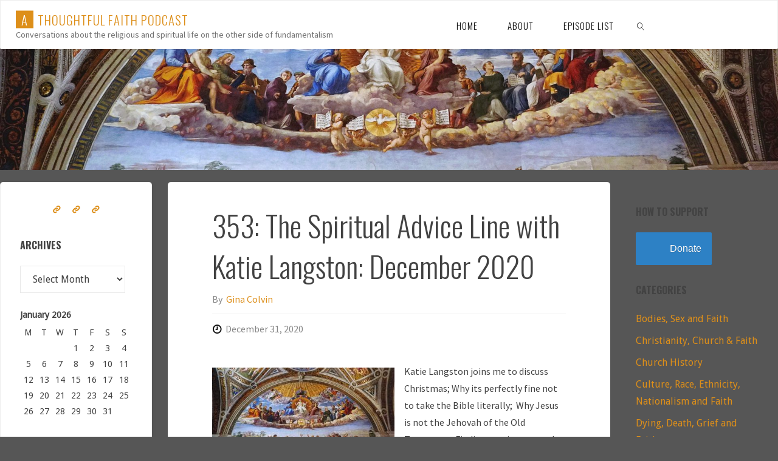

--- FILE ---
content_type: text/html; charset=UTF-8
request_url: https://www.athoughtfulfaith.org/353-the-spiritual-advice-line-with-katie-langston-december-2020/
body_size: 17166
content:
<!DOCTYPE html>
<html dir="ltr" lang="en-NZ" prefix="og: https://ogp.me/ns#">
<head>
<meta name="viewport" content="width=device-width, user-scalable=yes, initial-scale=1.0">
<meta http-equiv="X-UA-Compatible" content="IE=edge" /><meta charset="UTF-8">
<link rel="profile" href="http://gmpg.org/xfn/11">
<link rel="pingback" href="https://www.athoughtfulfaith.org/xmlrpc.php">
<title>353: The Spiritual Advice Line with Katie Langston: December 2020 | A Thoughtful Faith Podcast</title>
	<style>img:is([sizes="auto" i], [sizes^="auto," i]) { contain-intrinsic-size: 3000px 1500px }</style>
	
		<!-- All in One SEO 4.9.3 - aioseo.com -->
	<meta name="description" content="Katie Langston joins me to discuss Christmas; Why its perfectly fine not to take the Bible literally; Why Jesus is not the Jehovah of the Old Testament; Finding new images and symbols for God, and the power and versatility of spiritual practice." />
	<meta name="robots" content="max-image-preview:large" />
	<meta name="author" content="Gina Colvin"/>
	<link rel="canonical" href="https://www.athoughtfulfaith.org/353-the-spiritual-advice-line-with-katie-langston-december-2020/" />
	<meta name="generator" content="All in One SEO (AIOSEO) 4.9.3" />
		<meta property="og:locale" content="en_US" />
		<meta property="og:site_name" content="A Thoughtful Faith Podcast | Conversations about the religious and spiritual life on the other side of fundamentalism" />
		<meta property="og:type" content="article" />
		<meta property="og:title" content="353: The Spiritual Advice Line with Katie Langston: December 2020 | A Thoughtful Faith Podcast" />
		<meta property="og:description" content="Katie Langston joins me to discuss Christmas; Why its perfectly fine not to take the Bible literally; Why Jesus is not the Jehovah of the Old Testament; Finding new images and symbols for God, and the power and versatility of spiritual practice." />
		<meta property="og:url" content="https://www.athoughtfulfaith.org/353-the-spiritual-advice-line-with-katie-langston-december-2020/" />
		<meta property="article:published_time" content="2020-12-31T07:42:04+00:00" />
		<meta property="article:modified_time" content="2020-12-31T08:10:09+00:00" />
		<meta name="twitter:card" content="summary_large_image" />
		<meta name="twitter:title" content="353: The Spiritual Advice Line with Katie Langston: December 2020 | A Thoughtful Faith Podcast" />
		<meta name="twitter:description" content="Katie Langston joins me to discuss Christmas; Why its perfectly fine not to take the Bible literally; Why Jesus is not the Jehovah of the Old Testament; Finding new images and symbols for God, and the power and versatility of spiritual practice." />
		<script type="application/ld+json" class="aioseo-schema">
			{"@context":"https:\/\/schema.org","@graph":[{"@type":"Article","@id":"https:\/\/www.athoughtfulfaith.org\/353-the-spiritual-advice-line-with-katie-langston-december-2020\/#article","name":"353: The Spiritual Advice Line with Katie Langston: December 2020 | A Thoughtful Faith Podcast","headline":"353:  The Spiritual Advice Line with Katie Langston:  December 2020","author":{"@id":"https:\/\/www.athoughtfulfaith.org\/author\/ginacolvin\/#author"},"publisher":{"@id":"https:\/\/www.athoughtfulfaith.org\/#organization"},"image":{"@type":"ImageObject","url":"https:\/\/www.athoughtfulfaith.org\/wp-content\/uploads\/2020\/12\/49814260661_a3dc693777_k.jpg","width":2048,"height":1152},"datePublished":"2020-12-31T20:42:04+13:00","dateModified":"2020-12-31T21:10:09+13:00","inLanguage":"en-NZ","mainEntityOfPage":{"@id":"https:\/\/www.athoughtfulfaith.org\/353-the-spiritual-advice-line-with-katie-langston-december-2020\/#webpage"},"isPartOf":{"@id":"https:\/\/www.athoughtfulfaith.org\/353-the-spiritual-advice-line-with-katie-langston-december-2020\/#webpage"},"articleSection":"Christianity, Church &amp; Faith, Ecumenism, Interfaith &amp; Intrafaith Dialogues, Podcasts, Radical Faith Reshaping Religion, Spiritual Formation and Practice, Theology, Exegesis, Sacred Texts and Faith"},{"@type":"BreadcrumbList","@id":"https:\/\/www.athoughtfulfaith.org\/353-the-spiritual-advice-line-with-katie-langston-december-2020\/#breadcrumblist","itemListElement":[{"@type":"ListItem","@id":"https:\/\/www.athoughtfulfaith.org#listItem","position":1,"name":"Home","item":"https:\/\/www.athoughtfulfaith.org","nextItem":{"@type":"ListItem","@id":"https:\/\/www.athoughtfulfaith.org\/category\/podcasts\/#listItem","name":"Podcasts"}},{"@type":"ListItem","@id":"https:\/\/www.athoughtfulfaith.org\/category\/podcasts\/#listItem","position":2,"name":"Podcasts","item":"https:\/\/www.athoughtfulfaith.org\/category\/podcasts\/","nextItem":{"@type":"ListItem","@id":"https:\/\/www.athoughtfulfaith.org\/353-the-spiritual-advice-line-with-katie-langston-december-2020\/#listItem","name":"353:  The Spiritual Advice Line with Katie Langston:  December 2020"},"previousItem":{"@type":"ListItem","@id":"https:\/\/www.athoughtfulfaith.org#listItem","name":"Home"}},{"@type":"ListItem","@id":"https:\/\/www.athoughtfulfaith.org\/353-the-spiritual-advice-line-with-katie-langston-december-2020\/#listItem","position":3,"name":"353:  The Spiritual Advice Line with Katie Langston:  December 2020","previousItem":{"@type":"ListItem","@id":"https:\/\/www.athoughtfulfaith.org\/category\/podcasts\/#listItem","name":"Podcasts"}}]},{"@type":"Organization","@id":"https:\/\/www.athoughtfulfaith.org\/#organization","name":"A Thoughtful Faith Podcast","description":"Conversations about the religious and spiritual life on the other side of fundamentalism","url":"https:\/\/www.athoughtfulfaith.org\/"},{"@type":"Person","@id":"https:\/\/www.athoughtfulfaith.org\/author\/ginacolvin\/#author","url":"https:\/\/www.athoughtfulfaith.org\/author\/ginacolvin\/","name":"Gina Colvin","image":{"@type":"ImageObject","@id":"https:\/\/www.athoughtfulfaith.org\/353-the-spiritual-advice-line-with-katie-langston-december-2020\/#authorImage","url":"https:\/\/secure.gravatar.com\/avatar\/d8e2d293639d74bb2b6629ec07937d5f27c7e27e9d11dcca81a0f4682763405c?s=96&d=mm&r=g","width":96,"height":96,"caption":"Gina Colvin"}},{"@type":"WebPage","@id":"https:\/\/www.athoughtfulfaith.org\/353-the-spiritual-advice-line-with-katie-langston-december-2020\/#webpage","url":"https:\/\/www.athoughtfulfaith.org\/353-the-spiritual-advice-line-with-katie-langston-december-2020\/","name":"353: The Spiritual Advice Line with Katie Langston: December 2020 | A Thoughtful Faith Podcast","description":"Katie Langston joins me to discuss Christmas; Why its perfectly fine not to take the Bible literally; Why Jesus is not the Jehovah of the Old Testament; Finding new images and symbols for God, and the power and versatility of spiritual practice.","inLanguage":"en-NZ","isPartOf":{"@id":"https:\/\/www.athoughtfulfaith.org\/#website"},"breadcrumb":{"@id":"https:\/\/www.athoughtfulfaith.org\/353-the-spiritual-advice-line-with-katie-langston-december-2020\/#breadcrumblist"},"author":{"@id":"https:\/\/www.athoughtfulfaith.org\/author\/ginacolvin\/#author"},"creator":{"@id":"https:\/\/www.athoughtfulfaith.org\/author\/ginacolvin\/#author"},"image":{"@type":"ImageObject","url":"https:\/\/www.athoughtfulfaith.org\/wp-content\/uploads\/2020\/12\/49814260661_a3dc693777_k.jpg","@id":"https:\/\/www.athoughtfulfaith.org\/353-the-spiritual-advice-line-with-katie-langston-december-2020\/#mainImage","width":2048,"height":1152},"primaryImageOfPage":{"@id":"https:\/\/www.athoughtfulfaith.org\/353-the-spiritual-advice-line-with-katie-langston-december-2020\/#mainImage"},"datePublished":"2020-12-31T20:42:04+13:00","dateModified":"2020-12-31T21:10:09+13:00"},{"@type":"WebSite","@id":"https:\/\/www.athoughtfulfaith.org\/#website","url":"https:\/\/www.athoughtfulfaith.org\/","name":"A Thoughtful Faith Podcast","description":"Conversations about the religious and spiritual life on the other side of fundamentalism","inLanguage":"en-NZ","publisher":{"@id":"https:\/\/www.athoughtfulfaith.org\/#organization"}}]}
		</script>
		<!-- All in One SEO -->

<link rel='dns-prefetch' href='//secure.gravatar.com' />
<link rel='dns-prefetch' href='//stats.wp.com' />
<link rel='dns-prefetch' href='//fonts.googleapis.com' />
<link rel='dns-prefetch' href='//v0.wordpress.com' />
<link rel="alternate" type="application/rss+xml" title="A Thoughtful Faith Podcast &raquo; Feed" href="https://www.athoughtfulfaith.org/feed/" />
<link rel="alternate" type="application/rss+xml" title="A Thoughtful Faith Podcast &raquo; Comments Feed" href="https://www.athoughtfulfaith.org/comments/feed/" />
<link rel="alternate" type="application/rss+xml" title="A Thoughtful Faith Podcast &raquo; 353:  The Spiritual Advice Line with Katie Langston:  December 2020 Comments Feed" href="https://www.athoughtfulfaith.org/353-the-spiritual-advice-line-with-katie-langston-december-2020/feed/" />
		<!-- This site uses the Google Analytics by MonsterInsights plugin v9.11.1 - Using Analytics tracking - https://www.monsterinsights.com/ -->
		<!-- Note: MonsterInsights is not currently configured on this site. The site owner needs to authenticate with Google Analytics in the MonsterInsights settings panel. -->
					<!-- No tracking code set -->
				<!-- / Google Analytics by MonsterInsights -->
		<script>
window._wpemojiSettings = {"baseUrl":"https:\/\/s.w.org\/images\/core\/emoji\/16.0.1\/72x72\/","ext":".png","svgUrl":"https:\/\/s.w.org\/images\/core\/emoji\/16.0.1\/svg\/","svgExt":".svg","source":{"concatemoji":"https:\/\/www.athoughtfulfaith.org\/wp-includes\/js\/wp-emoji-release.min.js?ver=6.8.3"}};
/*! This file is auto-generated */
!function(s,n){var o,i,e;function c(e){try{var t={supportTests:e,timestamp:(new Date).valueOf()};sessionStorage.setItem(o,JSON.stringify(t))}catch(e){}}function p(e,t,n){e.clearRect(0,0,e.canvas.width,e.canvas.height),e.fillText(t,0,0);var t=new Uint32Array(e.getImageData(0,0,e.canvas.width,e.canvas.height).data),a=(e.clearRect(0,0,e.canvas.width,e.canvas.height),e.fillText(n,0,0),new Uint32Array(e.getImageData(0,0,e.canvas.width,e.canvas.height).data));return t.every(function(e,t){return e===a[t]})}function u(e,t){e.clearRect(0,0,e.canvas.width,e.canvas.height),e.fillText(t,0,0);for(var n=e.getImageData(16,16,1,1),a=0;a<n.data.length;a++)if(0!==n.data[a])return!1;return!0}function f(e,t,n,a){switch(t){case"flag":return n(e,"\ud83c\udff3\ufe0f\u200d\u26a7\ufe0f","\ud83c\udff3\ufe0f\u200b\u26a7\ufe0f")?!1:!n(e,"\ud83c\udde8\ud83c\uddf6","\ud83c\udde8\u200b\ud83c\uddf6")&&!n(e,"\ud83c\udff4\udb40\udc67\udb40\udc62\udb40\udc65\udb40\udc6e\udb40\udc67\udb40\udc7f","\ud83c\udff4\u200b\udb40\udc67\u200b\udb40\udc62\u200b\udb40\udc65\u200b\udb40\udc6e\u200b\udb40\udc67\u200b\udb40\udc7f");case"emoji":return!a(e,"\ud83e\udedf")}return!1}function g(e,t,n,a){var r="undefined"!=typeof WorkerGlobalScope&&self instanceof WorkerGlobalScope?new OffscreenCanvas(300,150):s.createElement("canvas"),o=r.getContext("2d",{willReadFrequently:!0}),i=(o.textBaseline="top",o.font="600 32px Arial",{});return e.forEach(function(e){i[e]=t(o,e,n,a)}),i}function t(e){var t=s.createElement("script");t.src=e,t.defer=!0,s.head.appendChild(t)}"undefined"!=typeof Promise&&(o="wpEmojiSettingsSupports",i=["flag","emoji"],n.supports={everything:!0,everythingExceptFlag:!0},e=new Promise(function(e){s.addEventListener("DOMContentLoaded",e,{once:!0})}),new Promise(function(t){var n=function(){try{var e=JSON.parse(sessionStorage.getItem(o));if("object"==typeof e&&"number"==typeof e.timestamp&&(new Date).valueOf()<e.timestamp+604800&&"object"==typeof e.supportTests)return e.supportTests}catch(e){}return null}();if(!n){if("undefined"!=typeof Worker&&"undefined"!=typeof OffscreenCanvas&&"undefined"!=typeof URL&&URL.createObjectURL&&"undefined"!=typeof Blob)try{var e="postMessage("+g.toString()+"("+[JSON.stringify(i),f.toString(),p.toString(),u.toString()].join(",")+"));",a=new Blob([e],{type:"text/javascript"}),r=new Worker(URL.createObjectURL(a),{name:"wpTestEmojiSupports"});return void(r.onmessage=function(e){c(n=e.data),r.terminate(),t(n)})}catch(e){}c(n=g(i,f,p,u))}t(n)}).then(function(e){for(var t in e)n.supports[t]=e[t],n.supports.everything=n.supports.everything&&n.supports[t],"flag"!==t&&(n.supports.everythingExceptFlag=n.supports.everythingExceptFlag&&n.supports[t]);n.supports.everythingExceptFlag=n.supports.everythingExceptFlag&&!n.supports.flag,n.DOMReady=!1,n.readyCallback=function(){n.DOMReady=!0}}).then(function(){return e}).then(function(){var e;n.supports.everything||(n.readyCallback(),(e=n.source||{}).concatemoji?t(e.concatemoji):e.wpemoji&&e.twemoji&&(t(e.twemoji),t(e.wpemoji)))}))}((window,document),window._wpemojiSettings);
</script>
<style id='wp-emoji-styles-inline-css'>

	img.wp-smiley, img.emoji {
		display: inline !important;
		border: none !important;
		box-shadow: none !important;
		height: 1em !important;
		width: 1em !important;
		margin: 0 0.07em !important;
		vertical-align: -0.1em !important;
		background: none !important;
		padding: 0 !important;
	}
</style>
<link rel='stylesheet' id='wp-block-library-css' href='https://www.athoughtfulfaith.org/wp-includes/css/dist/block-library/style.min.css?ver=6.8.3' media='all' />
<style id='classic-theme-styles-inline-css'>
/*! This file is auto-generated */
.wp-block-button__link{color:#fff;background-color:#32373c;border-radius:9999px;box-shadow:none;text-decoration:none;padding:calc(.667em + 2px) calc(1.333em + 2px);font-size:1.125em}.wp-block-file__button{background:#32373c;color:#fff;text-decoration:none}
</style>
<link rel='stylesheet' id='aioseo/css/src/vue/standalone/blocks/table-of-contents/global.scss-css' href='https://www.athoughtfulfaith.org/wp-content/plugins/all-in-one-seo-pack/dist/Lite/assets/css/table-of-contents/global.e90f6d47.css?ver=4.9.3' media='all' />
<link rel='stylesheet' id='mediaelement-css' href='https://www.athoughtfulfaith.org/wp-includes/js/mediaelement/mediaelementplayer-legacy.min.css?ver=4.2.17' media='all' />
<link rel='stylesheet' id='wp-mediaelement-css' href='https://www.athoughtfulfaith.org/wp-includes/js/mediaelement/wp-mediaelement.min.css?ver=6.8.3' media='all' />
<style id='jetpack-sharing-buttons-style-inline-css'>
.jetpack-sharing-buttons__services-list{display:flex;flex-direction:row;flex-wrap:wrap;gap:0;list-style-type:none;margin:5px;padding:0}.jetpack-sharing-buttons__services-list.has-small-icon-size{font-size:12px}.jetpack-sharing-buttons__services-list.has-normal-icon-size{font-size:16px}.jetpack-sharing-buttons__services-list.has-large-icon-size{font-size:24px}.jetpack-sharing-buttons__services-list.has-huge-icon-size{font-size:36px}@media print{.jetpack-sharing-buttons__services-list{display:none!important}}.editor-styles-wrapper .wp-block-jetpack-sharing-buttons{gap:0;padding-inline-start:0}ul.jetpack-sharing-buttons__services-list.has-background{padding:1.25em 2.375em}
</style>
<style id='global-styles-inline-css'>
:root{--wp--preset--aspect-ratio--square: 1;--wp--preset--aspect-ratio--4-3: 4/3;--wp--preset--aspect-ratio--3-4: 3/4;--wp--preset--aspect-ratio--3-2: 3/2;--wp--preset--aspect-ratio--2-3: 2/3;--wp--preset--aspect-ratio--16-9: 16/9;--wp--preset--aspect-ratio--9-16: 9/16;--wp--preset--color--black: #000000;--wp--preset--color--cyan-bluish-gray: #abb8c3;--wp--preset--color--white: #ffffff;--wp--preset--color--pale-pink: #f78da7;--wp--preset--color--vivid-red: #cf2e2e;--wp--preset--color--luminous-vivid-orange: #ff6900;--wp--preset--color--luminous-vivid-amber: #fcb900;--wp--preset--color--light-green-cyan: #7bdcb5;--wp--preset--color--vivid-green-cyan: #00d084;--wp--preset--color--pale-cyan-blue: #8ed1fc;--wp--preset--color--vivid-cyan-blue: #0693e3;--wp--preset--color--vivid-purple: #9b51e0;--wp--preset--color--accent-1: #dd8f1a;--wp--preset--color--accent-2: #0f0f0f;--wp--preset--color--headings: #0F0F0F;--wp--preset--color--sitetext: #424242;--wp--preset--color--sitebg: #ffffff;--wp--preset--gradient--vivid-cyan-blue-to-vivid-purple: linear-gradient(135deg,rgba(6,147,227,1) 0%,rgb(155,81,224) 100%);--wp--preset--gradient--light-green-cyan-to-vivid-green-cyan: linear-gradient(135deg,rgb(122,220,180) 0%,rgb(0,208,130) 100%);--wp--preset--gradient--luminous-vivid-amber-to-luminous-vivid-orange: linear-gradient(135deg,rgba(252,185,0,1) 0%,rgba(255,105,0,1) 100%);--wp--preset--gradient--luminous-vivid-orange-to-vivid-red: linear-gradient(135deg,rgba(255,105,0,1) 0%,rgb(207,46,46) 100%);--wp--preset--gradient--very-light-gray-to-cyan-bluish-gray: linear-gradient(135deg,rgb(238,238,238) 0%,rgb(169,184,195) 100%);--wp--preset--gradient--cool-to-warm-spectrum: linear-gradient(135deg,rgb(74,234,220) 0%,rgb(151,120,209) 20%,rgb(207,42,186) 40%,rgb(238,44,130) 60%,rgb(251,105,98) 80%,rgb(254,248,76) 100%);--wp--preset--gradient--blush-light-purple: linear-gradient(135deg,rgb(255,206,236) 0%,rgb(152,150,240) 100%);--wp--preset--gradient--blush-bordeaux: linear-gradient(135deg,rgb(254,205,165) 0%,rgb(254,45,45) 50%,rgb(107,0,62) 100%);--wp--preset--gradient--luminous-dusk: linear-gradient(135deg,rgb(255,203,112) 0%,rgb(199,81,192) 50%,rgb(65,88,208) 100%);--wp--preset--gradient--pale-ocean: linear-gradient(135deg,rgb(255,245,203) 0%,rgb(182,227,212) 50%,rgb(51,167,181) 100%);--wp--preset--gradient--electric-grass: linear-gradient(135deg,rgb(202,248,128) 0%,rgb(113,206,126) 100%);--wp--preset--gradient--midnight: linear-gradient(135deg,rgb(2,3,129) 0%,rgb(40,116,252) 100%);--wp--preset--font-size--small: 10px;--wp--preset--font-size--medium: 20px;--wp--preset--font-size--large: 25px;--wp--preset--font-size--x-large: 42px;--wp--preset--font-size--normal: 16px;--wp--preset--font-size--larger: 40px;--wp--preset--spacing--20: 0.44rem;--wp--preset--spacing--30: 0.67rem;--wp--preset--spacing--40: 1rem;--wp--preset--spacing--50: 1.5rem;--wp--preset--spacing--60: 2.25rem;--wp--preset--spacing--70: 3.38rem;--wp--preset--spacing--80: 5.06rem;--wp--preset--shadow--natural: 6px 6px 9px rgba(0, 0, 0, 0.2);--wp--preset--shadow--deep: 12px 12px 50px rgba(0, 0, 0, 0.4);--wp--preset--shadow--sharp: 6px 6px 0px rgba(0, 0, 0, 0.2);--wp--preset--shadow--outlined: 6px 6px 0px -3px rgba(255, 255, 255, 1), 6px 6px rgba(0, 0, 0, 1);--wp--preset--shadow--crisp: 6px 6px 0px rgba(0, 0, 0, 1);}:where(.is-layout-flex){gap: 0.5em;}:where(.is-layout-grid){gap: 0.5em;}body .is-layout-flex{display: flex;}.is-layout-flex{flex-wrap: wrap;align-items: center;}.is-layout-flex > :is(*, div){margin: 0;}body .is-layout-grid{display: grid;}.is-layout-grid > :is(*, div){margin: 0;}:where(.wp-block-columns.is-layout-flex){gap: 2em;}:where(.wp-block-columns.is-layout-grid){gap: 2em;}:where(.wp-block-post-template.is-layout-flex){gap: 1.25em;}:where(.wp-block-post-template.is-layout-grid){gap: 1.25em;}.has-black-color{color: var(--wp--preset--color--black) !important;}.has-cyan-bluish-gray-color{color: var(--wp--preset--color--cyan-bluish-gray) !important;}.has-white-color{color: var(--wp--preset--color--white) !important;}.has-pale-pink-color{color: var(--wp--preset--color--pale-pink) !important;}.has-vivid-red-color{color: var(--wp--preset--color--vivid-red) !important;}.has-luminous-vivid-orange-color{color: var(--wp--preset--color--luminous-vivid-orange) !important;}.has-luminous-vivid-amber-color{color: var(--wp--preset--color--luminous-vivid-amber) !important;}.has-light-green-cyan-color{color: var(--wp--preset--color--light-green-cyan) !important;}.has-vivid-green-cyan-color{color: var(--wp--preset--color--vivid-green-cyan) !important;}.has-pale-cyan-blue-color{color: var(--wp--preset--color--pale-cyan-blue) !important;}.has-vivid-cyan-blue-color{color: var(--wp--preset--color--vivid-cyan-blue) !important;}.has-vivid-purple-color{color: var(--wp--preset--color--vivid-purple) !important;}.has-black-background-color{background-color: var(--wp--preset--color--black) !important;}.has-cyan-bluish-gray-background-color{background-color: var(--wp--preset--color--cyan-bluish-gray) !important;}.has-white-background-color{background-color: var(--wp--preset--color--white) !important;}.has-pale-pink-background-color{background-color: var(--wp--preset--color--pale-pink) !important;}.has-vivid-red-background-color{background-color: var(--wp--preset--color--vivid-red) !important;}.has-luminous-vivid-orange-background-color{background-color: var(--wp--preset--color--luminous-vivid-orange) !important;}.has-luminous-vivid-amber-background-color{background-color: var(--wp--preset--color--luminous-vivid-amber) !important;}.has-light-green-cyan-background-color{background-color: var(--wp--preset--color--light-green-cyan) !important;}.has-vivid-green-cyan-background-color{background-color: var(--wp--preset--color--vivid-green-cyan) !important;}.has-pale-cyan-blue-background-color{background-color: var(--wp--preset--color--pale-cyan-blue) !important;}.has-vivid-cyan-blue-background-color{background-color: var(--wp--preset--color--vivid-cyan-blue) !important;}.has-vivid-purple-background-color{background-color: var(--wp--preset--color--vivid-purple) !important;}.has-black-border-color{border-color: var(--wp--preset--color--black) !important;}.has-cyan-bluish-gray-border-color{border-color: var(--wp--preset--color--cyan-bluish-gray) !important;}.has-white-border-color{border-color: var(--wp--preset--color--white) !important;}.has-pale-pink-border-color{border-color: var(--wp--preset--color--pale-pink) !important;}.has-vivid-red-border-color{border-color: var(--wp--preset--color--vivid-red) !important;}.has-luminous-vivid-orange-border-color{border-color: var(--wp--preset--color--luminous-vivid-orange) !important;}.has-luminous-vivid-amber-border-color{border-color: var(--wp--preset--color--luminous-vivid-amber) !important;}.has-light-green-cyan-border-color{border-color: var(--wp--preset--color--light-green-cyan) !important;}.has-vivid-green-cyan-border-color{border-color: var(--wp--preset--color--vivid-green-cyan) !important;}.has-pale-cyan-blue-border-color{border-color: var(--wp--preset--color--pale-cyan-blue) !important;}.has-vivid-cyan-blue-border-color{border-color: var(--wp--preset--color--vivid-cyan-blue) !important;}.has-vivid-purple-border-color{border-color: var(--wp--preset--color--vivid-purple) !important;}.has-vivid-cyan-blue-to-vivid-purple-gradient-background{background: var(--wp--preset--gradient--vivid-cyan-blue-to-vivid-purple) !important;}.has-light-green-cyan-to-vivid-green-cyan-gradient-background{background: var(--wp--preset--gradient--light-green-cyan-to-vivid-green-cyan) !important;}.has-luminous-vivid-amber-to-luminous-vivid-orange-gradient-background{background: var(--wp--preset--gradient--luminous-vivid-amber-to-luminous-vivid-orange) !important;}.has-luminous-vivid-orange-to-vivid-red-gradient-background{background: var(--wp--preset--gradient--luminous-vivid-orange-to-vivid-red) !important;}.has-very-light-gray-to-cyan-bluish-gray-gradient-background{background: var(--wp--preset--gradient--very-light-gray-to-cyan-bluish-gray) !important;}.has-cool-to-warm-spectrum-gradient-background{background: var(--wp--preset--gradient--cool-to-warm-spectrum) !important;}.has-blush-light-purple-gradient-background{background: var(--wp--preset--gradient--blush-light-purple) !important;}.has-blush-bordeaux-gradient-background{background: var(--wp--preset--gradient--blush-bordeaux) !important;}.has-luminous-dusk-gradient-background{background: var(--wp--preset--gradient--luminous-dusk) !important;}.has-pale-ocean-gradient-background{background: var(--wp--preset--gradient--pale-ocean) !important;}.has-electric-grass-gradient-background{background: var(--wp--preset--gradient--electric-grass) !important;}.has-midnight-gradient-background{background: var(--wp--preset--gradient--midnight) !important;}.has-small-font-size{font-size: var(--wp--preset--font-size--small) !important;}.has-medium-font-size{font-size: var(--wp--preset--font-size--medium) !important;}.has-large-font-size{font-size: var(--wp--preset--font-size--large) !important;}.has-x-large-font-size{font-size: var(--wp--preset--font-size--x-large) !important;}
:where(.wp-block-post-template.is-layout-flex){gap: 1.25em;}:where(.wp-block-post-template.is-layout-grid){gap: 1.25em;}
:where(.wp-block-columns.is-layout-flex){gap: 2em;}:where(.wp-block-columns.is-layout-grid){gap: 2em;}
:root :where(.wp-block-pullquote){font-size: 1.5em;line-height: 1.6;}
</style>
<link rel='stylesheet' id='fluida-themefonts-css' href='https://www.athoughtfulfaith.org/wp-content/themes/fluida/resources/fonts/fontfaces.css?ver=1.8.8' media='all' />
<link rel='stylesheet' id='fluida-googlefonts-css' href='//fonts.googleapis.com/css?family=Source+Sans+Pro%3A%7COswald%3A%7CDroid+Sans%3A%7CSource+Sans+Pro%3A100%2C200%2C300%2C400%2C500%2C600%2C700%2C800%2C900%7COswald%3A300%7COswald%3A700%7CDroid+Sans%3A300&#038;ver=1.8.8' media='all' />
<link rel='stylesheet' id='fluida-main-css' href='https://www.athoughtfulfaith.org/wp-content/themes/fluida/style.css?ver=1.8.8' media='all' />
<style id='fluida-main-inline-css'>
 #site-header-main-inside, #container, #colophon-inside, #footer-inside, #breadcrumbs-container-inside, #wp-custom-header { margin: 0 auto; max-width: 1920px; } #site-header-main { left: 0; right: 0; } #primary { width: 250px; } #secondary { width: 250px; } #container.one-column { } #container.two-columns-right #secondary { float: right; } #container.two-columns-right .main, .two-columns-right #breadcrumbs { width: calc( 98% - 250px ); float: left; } #container.two-columns-left #primary { float: left; } #container.two-columns-left .main, .two-columns-left #breadcrumbs { width: calc( 98% - 250px ); float: right; } #container.three-columns-right #primary, #container.three-columns-left #primary, #container.three-columns-sided #primary { float: left; } #container.three-columns-right #secondary, #container.three-columns-left #secondary, #container.three-columns-sided #secondary { float: left; } #container.three-columns-right #primary, #container.three-columns-left #secondary { margin-left: 2%; margin-right: 2%; } #container.three-columns-right .main, .three-columns-right #breadcrumbs { width: calc( 96% - 500px ); float: left; } #container.three-columns-left .main, .three-columns-left #breadcrumbs { width: calc( 96% - 500px ); float: right; } #container.three-columns-sided #secondary { float: right; } #container.three-columns-sided .main, .three-columns-sided #breadcrumbs { width: calc( 96% - 500px ); float: right; margin: 0 calc( 2% + 250px ) 0 -1920px; } html { font-family: Source Sans Pro; font-size: 16px; font-weight: 400; line-height: 1.8; } #site-title { font-family: Oswald; font-size: 130%; font-weight: 300; } #access ul li a { font-family: Oswald; font-size: 95%; font-weight: 300; } #access i.search-icon { ; } .widget-title { font-family: Oswald; font-size: 100%; font-weight: 700; } .widget-container { font-family: Droid Sans; font-size: 100%; font-weight: 300; } .entry-title, #reply-title, .woocommerce .main .page-title, .woocommerce .main .entry-title { font-family: Oswald; font-size: 300%; font-weight: 300; } .content-masonry .entry-title { font-size: 225%; } h1 { font-size: 2.33em; } h2 { font-size: 2.06em; } h3 { font-size: 1.79em; } h4 { font-size: 1.52em; } h5 { font-size: 1.25em; } h6 { font-size: 0.98em; } h1, h2, h3, h4, h5, h6 { font-family: Oswald; font-weight: 700; } .lp-staticslider .staticslider-caption-title, .seriousslider.seriousslider-theme .seriousslider-caption-title { font-family: Oswald; } body { color: #424242; background-color: #565656; } #site-header-main, #site-header-main-inside, #access ul li a, #access ul ul, #access::after { background-color: #FFFFFF; } #access .menu-main-search .searchform { border-color: #0F0F0F; background-color: #0F0F0F; } .menu-search-animated .searchform input[type="search"], .menu-search-animated .searchform input[type="search"]:focus { color: #FFFFFF; } #header a { color: #dd8f1a; } #access > div > ul > li, #access > div > ul > li > a { color: #0F0F0F; } #access ul.sub-menu li a, #access ul.children li a { color: #555555; } #access ul.sub-menu li:hover > a, #access ul.children li:hover > a { background-color: rgba(85,85,85,0.1); } #access > div > ul > li:hover > a { color: #FFFFFF; } #access ul > li.current_page_item > a, #access ul > li.current-menu-item > a, #access ul > li.current_page_ancestor > a, #access ul > li.current-menu-ancestor > a, #access .sub-menu, #access .children { border-top-color: #0F0F0F; } #access ul ul ul { border-left-color: rgba(85,85,85,0.5); } #access > div > ul > li:hover > a { background-color: #0F0F0F; } #access ul.children > li.current_page_item > a, #access ul.sub-menu > li.current-menu-item > a, #access ul.children > li.current_page_ancestor > a, #access ul.sub-menu > li.current-menu-ancestor > a { border-color: #555555; } .searchform .searchsubmit, .searchform:hover input[type="search"], .searchform input[type="search"]:focus { color: #ffffff; background-color: transparent; } .searchform::after, .searchform input[type="search"]:focus, .searchform .searchsubmit:hover { background-color: #dd8f1a; } article.hentry, #primary, .searchform, .main > div:not(#content-masonry), .main > header, .main > nav#nav-below, .pagination span, .pagination a, #nav-old-below .nav-previous, #nav-old-below .nav-next { background-color: #ffffff; } #breadcrumbs-container { background-color: #f8f8f8;} #secondary { ; } #colophon, #footer { background-color: #F7F5F5; color: #0E0E0E; } span.entry-format { color: #dd8f1a; } .format-aside { border-top-color: #565656; } article.hentry .post-thumbnail-container { background-color: rgba(66,66,66,0.15); } .entry-content blockquote::before, .entry-content blockquote::after { color: rgba(66,66,66,0.1); } .entry-content h1, .entry-content h2, .entry-content h3, .entry-content h4, .lp-text-content h1, .lp-text-content h2, .lp-text-content h3, .lp-text-content h4 { color: #0F0F0F; } a { color: #dd8f1a; } a:hover, .entry-meta span a:hover, .comments-link a:hover { color: #0f0f0f; } #footer a, .page-title strong { color: #dd8f1a; } #footer a:hover, #site-title a:hover span { color: #0f0f0f; } #access > div > ul > li.menu-search-animated:hover i { color: #FFFFFF; } .continue-reading-link { color: #ffffff; background-color: #0f0f0f} .continue-reading-link:before { background-color: #dd8f1a} .continue-reading-link:hover { color: #ffffff; } header.pad-container { border-top-color: #dd8f1a; } article.sticky:after { background-color: rgba(221,143,26,1); } .socials a:before { color: #dd8f1a; } .socials a:hover:before { color: #0f0f0f; } .fluida-normalizedtags #content .tagcloud a { color: #ffffff; background-color: #dd8f1a; } .fluida-normalizedtags #content .tagcloud a:hover { background-color: #0f0f0f; } #toTop .icon-back2top:before { color: #dd8f1a; } #toTop:hover .icon-back2top:before { color: #0f0f0f; } .entry-meta .icon-metas:before { color: #0f0f0f; } .page-link a:hover { border-top-color: #0f0f0f; } #site-title span a span:nth-child(1) { background-color: #dd8f1a; color: #FFFFFF; width: 1.4em; margin-right: .1em; text-align: center; line-height: 1.4; font-weight: 300; } #site-title span a:hover span:nth-child(1) { background-color: #0f0f0f; } .fluida-caption-one .main .wp-caption .wp-caption-text { border-bottom-color: #eeeeee; } .fluida-caption-two .main .wp-caption .wp-caption-text { background-color: #f5f5f5; } .fluida-image-one .entry-content img[class*="align"], .fluida-image-one .entry-summary img[class*="align"], .fluida-image-two .entry-content img[class*='align'], .fluida-image-two .entry-summary img[class*='align'] { border-color: #eeeeee; } .fluida-image-five .entry-content img[class*='align'], .fluida-image-five .entry-summary img[class*='align'] { border-color: #dd8f1a; } /* diffs */ span.edit-link a.post-edit-link, span.edit-link a.post-edit-link:hover, span.edit-link .icon-edit:before { color: #878787; } .searchform { border-color: #ebebeb; } .entry-meta span, .entry-utility span, .entry-meta time, .comment-meta a, #breadcrumbs-nav .icon-angle-right::before, .footermenu ul li span.sep { color: #878787; } #footer { border-top-color: #e3e1e1; } #colophon .widget-container:after { background-color: #e3e1e1; } #commentform { max-width:650px;} code, .reply a:after, #nav-below .nav-previous a:before, #nav-below .nav-next a:before, .reply a:after { background-color: #eeeeee; } pre, .entry-meta .author, nav.sidebarmenu, .page-link > span, article .author-info, .comment-author, .commentlist .comment-body, .commentlist .pingback, nav.sidebarmenu li a { border-color: #eeeeee; } select, input[type], textarea { color: #424242; } button, input[type="button"], input[type="submit"], input[type="reset"] { background-color: #dd8f1a; color: #ffffff; } button:hover, input[type="button"]:hover, input[type="submit"]:hover, input[type="reset"]:hover { background-color: #0f0f0f; } select, input[type], textarea { border-color: #e9e9e9; } input[type]:hover, textarea:hover, select:hover, input[type]:focus, textarea:focus, select:focus { border-color: #cdcdcd; } hr { background-color: #e9e9e9; } #toTop { background-color: rgba(250,250,250,0.8) } /* gutenberg */ .wp-block-image.alignwide { margin-left: -15%; margin-right: -15%; } .wp-block-image.alignwide img { width: 130%; max-width: 130%; } .has-accent-1-color, .has-accent-1-color:hover { color: #dd8f1a; } .has-accent-2-color, .has-accent-2-color:hover { color: #0f0f0f; } .has-headings-color, .has-headings-color:hover { color: #0F0F0F; } .has-sitetext-color, .has-sitetext-color:hover { color: #424242; } .has-sitebg-color, .has-sitebg-color:hover { color: #ffffff; } .has-accent-1-background-color { background-color: #dd8f1a; } .has-accent-2-background-color { background-color: #0f0f0f; } .has-headings-background-color { background-color: #0F0F0F; } .has-sitetext-background-color { background-color: #424242; } .has-sitebg-background-color { background-color: #ffffff; } .has-small-font-size { font-size: 10px; } .has-regular-font-size { font-size: 16px; } .has-large-font-size { font-size: 25px; } .has-larger-font-size { font-size: 40px; } .has-huge-font-size { font-size: 40px; } /* woocommerce */ .woocommerce-page #respond input#submit.alt, .woocommerce a.button.alt, .woocommerce-page button.button.alt, .woocommerce input.button.alt, .woocommerce #respond input#submit, .woocommerce a.button, .woocommerce button.button, .woocommerce input.button { background-color: #dd8f1a; color: #ffffff; line-height: 1.8; } .woocommerce #respond input#submit:hover, .woocommerce a.button:hover, .woocommerce button.button:hover, .woocommerce input.button:hover { background-color: #ffb13c; color: #ffffff;} .woocommerce-page #respond input#submit.alt, .woocommerce a.button.alt, .woocommerce-page button.button.alt, .woocommerce input.button.alt { background-color: #0f0f0f; color: #ffffff; line-height: 1.8; } .woocommerce-page #respond input#submit.alt:hover, .woocommerce a.button.alt:hover, .woocommerce-page button.button.alt:hover, .woocommerce input.button.alt:hover { background-color: #000000; color: #ffffff;} .woocommerce div.product .woocommerce-tabs ul.tabs li.active { border-bottom-color: #ffffff; } .woocommerce #respond input#submit.alt.disabled, .woocommerce #respond input#submit.alt.disabled:hover, .woocommerce #respond input#submit.alt:disabled, .woocommerce #respond input#submit.alt:disabled:hover, .woocommerce #respond input#submit.alt[disabled]:disabled, .woocommerce #respond input#submit.alt[disabled]:disabled:hover, .woocommerce a.button.alt.disabled, .woocommerce a.button.alt.disabled:hover, .woocommerce a.button.alt:disabled, .woocommerce a.button.alt:disabled:hover, .woocommerce a.button.alt[disabled]:disabled, .woocommerce a.button.alt[disabled]:disabled:hover, .woocommerce button.button.alt.disabled, .woocommerce button.button.alt.disabled:hover, .woocommerce button.button.alt:disabled, .woocommerce button.button.alt:disabled:hover, .woocommerce button.button.alt[disabled]:disabled, .woocommerce button.button.alt[disabled]:disabled:hover, .woocommerce input.button.alt.disabled, .woocommerce input.button.alt.disabled:hover, .woocommerce input.button.alt:disabled, .woocommerce input.button.alt:disabled:hover, .woocommerce input.button.alt[disabled]:disabled, .woocommerce input.button.alt[disabled]:disabled:hover { background-color: #0f0f0f; } .woocommerce ul.products li.product .price, .woocommerce div.product p.price, .woocommerce div.product span.price { color: #101010 } #add_payment_method #payment, .woocommerce-cart #payment, .woocommerce-checkout #payment { background: #f5f5f5; } /* mobile menu */ nav#mobile-menu { background-color: #FFFFFF; color: #0F0F0F;} #mobile-menu .menu-main-search input[type="search"] { color: #0F0F0F; } .main .entry-content, .main .entry-summary { text-align: inherit; } .main p, .main ul, .main ol, .main dd, .main pre, .main hr { margin-bottom: 1em; } .main .entry-content p { text-indent: 0em; } .main a.post-featured-image { background-position: center center; } #content { margin-top: 20px; } #content { padding-left: 0px; padding-right: 0px; } #header-widget-area { width: 33%; right: 10px; } .fluida-stripped-table .main thead th, .fluida-bordered-table .main thead th, .fluida-stripped-table .main td, .fluida-stripped-table .main th, .fluida-bordered-table .main th, .fluida-bordered-table .main td { border-color: #e9e9e9; } .fluida-clean-table .main th, .fluida-stripped-table .main tr:nth-child(even) td, .fluida-stripped-table .main tr:nth-child(even) th { background-color: #f6f6f6; } .fluida-cropped-featured .main .post-thumbnail-container { height: 540px; } .fluida-responsive-featured .main .post-thumbnail-container { max-height: 540px; height: auto; } #secondary { border: 0; box-shadow: none; } #primary + #secondary { padding-left: 1em; } article.hentry .article-inner, #breadcrumbs-nav, body.woocommerce.woocommerce-page #breadcrumbs-nav, #content-masonry article.hentry .article-inner, .pad-container { padding-left: 10%; padding-right: 10%; } .fluida-magazine-two.archive #breadcrumbs-nav, .fluida-magazine-two.archive .pad-container, .fluida-magazine-two.search #breadcrumbs-nav, .fluida-magazine-two.search .pad-container, .fluida-magazine-two.page-template-template-page-with-intro #breadcrumbs-nav, .fluida-magazine-two.page-template-template-page-with-intro .pad-container { padding-left: 5%; padding-right: 5%; } .fluida-magazine-three.archive #breadcrumbs-nav, .fluida-magazine-three.archive .pad-container, .fluida-magazine-three.search #breadcrumbs-nav, .fluida-magazine-three.search .pad-container, .fluida-magazine-three.page-template-template-page-with-intro #breadcrumbs-nav, .fluida-magazine-three.page-template-template-page-with-intro .pad-container { padding-left: 3.33333333333%; padding-right: 3.33333333333%; } #site-header-main { height:80px; } #sheader, .identity, #nav-toggle { height:80px; line-height:80px; } #access div > ul > li > a { line-height:78px; } #access .menu-main-search > a, #branding { height:80px; } .fluida-responsive-headerimage #masthead #header-image-main-inside { max-height: 300px; } .fluida-cropped-headerimage #masthead div.header-image { height: 300px; } #site-description { display: block; } #masthead #site-header-main { position: fixed; top: 0; box-shadow: 0 0 3px rgba(0,0,0,0.2); } #header-image-main { margin-top: 80px; } .fluida-landing-page .lp-blocks-inside, .fluida-landing-page .lp-boxes-inside, .fluida-landing-page .lp-text-inside, .fluida-landing-page .lp-posts-inside, .fluida-landing-page .lp-section-header { max-width: 1920px; } .seriousslider-theme .seriousslider-caption-buttons a:nth-child(2n+1), a.staticslider-button:nth-child(2n+1) { color: #424242; border-color: #ffffff; background-color: #ffffff; } .seriousslider-theme .seriousslider-caption-buttons a:nth-child(2n+1):hover, a.staticslider-button:nth-child(2n+1):hover { color: #ffffff; } .seriousslider-theme .seriousslider-caption-buttons a:nth-child(2n), a.staticslider-button:nth-child(2n) { border-color: #ffffff; color: #ffffff; } .seriousslider-theme .seriousslider-caption-buttons a:nth-child(2n):hover, .staticslider-button:nth-child(2n):hover { color: #424242; background-color: #ffffff; } .fluida-landing-page #header-image-main-inside { display: block; } .lp-blocks { ; } .lp-block > i::before { color: #dd8f1a; } .lp-block:hover i::before { color: #0f0f0f; } .lp-block i:after { background-color: #dd8f1a; } .lp-block:hover i:after { background-color: #0f0f0f; } .lp-block-text, .lp-boxes-static .lp-box-text, .lp-section-desc { color: #7e7e7e; } .lp-text { background-color: #FFFFFF; } .lp-boxes-1 .lp-box .lp-box-image { height: 250px; } .lp-boxes-1.lp-boxes-animated .lp-box:hover .lp-box-text { max-height: 150px; } .lp-boxes-2 .lp-box .lp-box-image { height: 400px; } .lp-boxes-2.lp-boxes-animated .lp-box:hover .lp-box-text { max-height: 300px; } .lp-box-readmore { color: #dd8f1a; } .lp-boxes { ; } .lp-boxes .lp-box-overlay { background-color: rgba(221,143,26, 0.9); } .lpbox-rnd1 { background-color: #c8c8c8; } .lpbox-rnd2 { background-color: #c3c3c3; } .lpbox-rnd3 { background-color: #bebebe; } .lpbox-rnd4 { background-color: #b9b9b9; } .lpbox-rnd5 { background-color: #b4b4b4; } .lpbox-rnd6 { background-color: #afafaf; } .lpbox-rnd7 { background-color: #aaaaaa; } .lpbox-rnd8 { background-color: #a5a5a5; } 
</style>
<link rel='stylesheet' id='cryout-serious-slider-style-css' href='https://www.athoughtfulfaith.org/wp-content/plugins/cryout-serious-slider/resources/style.css?ver=1.2.7' media='all' />
<link rel='stylesheet' id='sharedaddy-css' href='https://www.athoughtfulfaith.org/wp-content/plugins/jetpack/modules/sharedaddy/sharing.css?ver=15.4' media='all' />
<link rel='stylesheet' id='social-logos-css' href='https://www.athoughtfulfaith.org/wp-content/plugins/jetpack/_inc/social-logos/social-logos.min.css?ver=15.4' media='all' />
<!--[if lt IE 9]>
<script src="https://www.athoughtfulfaith.org/wp-content/themes/fluida/resources/js/html5shiv.min.js?ver=1.8.8" id="fluida-html5shiv-js"></script>
<![endif]-->
<script src="https://www.athoughtfulfaith.org/wp-includes/js/jquery/jquery.min.js?ver=3.7.1" id="jquery-core-js"></script>
<script src="https://www.athoughtfulfaith.org/wp-includes/js/jquery/jquery-migrate.min.js?ver=3.4.1" id="jquery-migrate-js"></script>
<script src="https://www.athoughtfulfaith.org/wp-content/plugins/cryout-serious-slider/resources/jquery.mobile.custom.min.js?ver=1.2.7" id="cryout-serious-slider-jquerymobile-js"></script>
<script src="https://www.athoughtfulfaith.org/wp-content/plugins/cryout-serious-slider/resources/slider.js?ver=1.2.7" id="cryout-serious-slider-script-js"></script>
<link rel="https://api.w.org/" href="https://www.athoughtfulfaith.org/wp-json/" /><link rel="alternate" title="JSON" type="application/json" href="https://www.athoughtfulfaith.org/wp-json/wp/v2/posts/2715" /><link rel="EditURI" type="application/rsd+xml" title="RSD" href="https://www.athoughtfulfaith.org/xmlrpc.php?rsd" />
<link rel='shortlink' href='https://wp.me/p2G0wT-HN' />
<link rel="alternate" title="oEmbed (JSON)" type="application/json+oembed" href="https://www.athoughtfulfaith.org/wp-json/oembed/1.0/embed?url=https%3A%2F%2Fwww.athoughtfulfaith.org%2F353-the-spiritual-advice-line-with-katie-langston-december-2020%2F" />
<link rel="alternate" title="oEmbed (XML)" type="text/xml+oembed" href="https://www.athoughtfulfaith.org/wp-json/oembed/1.0/embed?url=https%3A%2F%2Fwww.athoughtfulfaith.org%2F353-the-spiritual-advice-line-with-katie-langston-december-2020%2F&#038;format=xml" />
	<style>img#wpstats{display:none}</style>
		</head>

<body class="wp-singular post-template-default single single-post postid-2715 single-format-standard wp-embed-responsive wp-theme-fluida fluida-image-five fluida-caption-one fluida-totop-normal fluida-stripped-table fluida-fixed-menu fluida-menu-center fluida-responsive-headerimage fluida-cropped-featured fluida-magazine-three fluida-magazine-layout fluida-comment-placeholder fluida-elementborder fluida-elementshadow fluida-elementradius fluida-article-animation-slide fluida-menu-animation" itemscope itemtype="http://schema.org/WebPage">
			<a class="skip-link screen-reader-text" href="#main" title="Skip to content"> Skip to content </a>
			<div id="site-wrapper">

	<header id="masthead" class="cryout"  itemscope itemtype="http://schema.org/WPHeader">

		<div id="site-header-main">
			<div id="site-header-main-inside">

								<nav id="mobile-menu">
					<div><ul id="mobile-nav" class=""><li id="menu-item-13" class="menu-item menu-item-type-custom menu-item-object-custom menu-item-home menu-item-13"><a href="https://www.athoughtfulfaith.org"><span>Home</span></a></li>
<li id="menu-item-4" class="menu-item menu-item-type-custom menu-item-object-custom menu-item-4"><a href="http://www.athoughtfulfaith.org/a-thoughtful-faith/about/"><span>About</span></a></li>
<li id="menu-item-2457" class="menu-item menu-item-type-post_type menu-item-object-page menu-item-2457"><a href="https://www.athoughtfulfaith.org/a-thoughtful-faith/"><span>EPISODE LIST</span></a></li>
<li class='menu-main-search menu-search-animated'>
			<a role='link' href><i class='search-icon'></i><span class='screen-reader-text'>Search</span></a>
<form role="search" method="get" class="searchform" action="https://www.athoughtfulfaith.org/">
	<label>
		<span class="screen-reader-text">Search for:</span>
		<input type="search" class="s" placeholder="Search" value="" name="s" />
	</label>
	<button type="submit" class="searchsubmit"><span class="screen-reader-text">Search</span><i class="blicon-magnifier"></i></button>
</form>

		</li></ul></div>					<button id="nav-cancel"><i class="blicon-cross3"></i></button>
				</nav> <!-- #mobile-menu -->
				
				<div id="branding">
					<div id="site-text"><div itemprop="headline" id="site-title"><span> <a href="https://www.athoughtfulfaith.org/" title="Conversations about the religious and spiritual life on the other side of fundamentalism" rel="home">A Thoughtful Faith Podcast</a> </span></div><span id="site-description"  itemprop="description" >Conversations about the religious and spiritual life on the other side of fundamentalism</span></div>				</div><!-- #branding -->

				
								<a id="nav-toggle" href="#"><span>&nbsp;</span></a>
				<nav id="access" role="navigation"  aria-label="Primary Menu"  itemscope itemtype="http://schema.org/SiteNavigationElement">
						<div><ul id="prime_nav" class=""><li class="menu-item menu-item-type-custom menu-item-object-custom menu-item-home menu-item-13"><a href="https://www.athoughtfulfaith.org"><span>Home</span></a></li>
<li class="menu-item menu-item-type-custom menu-item-object-custom menu-item-4"><a href="http://www.athoughtfulfaith.org/a-thoughtful-faith/about/"><span>About</span></a></li>
<li class="menu-item menu-item-type-post_type menu-item-object-page menu-item-2457"><a href="https://www.athoughtfulfaith.org/a-thoughtful-faith/"><span>EPISODE LIST</span></a></li>
<li class='menu-main-search menu-search-animated'>
			<a role='link' href><i class='search-icon'></i><span class='screen-reader-text'>Search</span></a>
<form role="search" method="get" class="searchform" action="https://www.athoughtfulfaith.org/">
	<label>
		<span class="screen-reader-text">Search for:</span>
		<input type="search" class="s" placeholder="Search" value="" name="s" />
	</label>
	<button type="submit" class="searchsubmit"><span class="screen-reader-text">Search</span><i class="blicon-magnifier"></i></button>
</form>

		</li></ul></div>				</nav><!-- #access -->
				
			</div><!-- #site-header-main-inside -->
		</div><!-- #site-header-main -->

		<div id="header-image-main">
			<div id="header-image-main-inside">
							<div class="header-image"  style="background-image: url(https://www.athoughtfulfaith.org/wp-content/uploads/2020/12/49814260661_a3dc693777_k-1920x300.jpg)" ></div>
			<img class="header-image" alt="353:  The Spiritual Advice Line with Katie Langston:  December 2020" src="https://www.athoughtfulfaith.org/wp-content/uploads/2020/12/49814260661_a3dc693777_k-1920x300.jpg" />
							</div><!-- #header-image-main-inside -->
		</div><!-- #header-image-main -->

	</header><!-- #masthead -->

	
	
	<div id="content" class="cryout">
		
<div id="container" class="three-columns-sided">
	<main id="main" class="main">
		
		
			<article id="post-2715" class="post-2715 post type-post status-publish format-standard has-post-thumbnail hentry category-christian-faith category-ecumenism-interfaith-cross-cultural-faith category-podcasts category-radical-faith category-spiritual-formation category-theology-exegesis-and-faith" itemscope itemtype="http://schema.org/Article" itemprop="mainEntity">
				<div class="schema-image">
							<div class="post-thumbnail-container"   itemprop="image" itemscope itemtype="http://schema.org/ImageObject">

			<a href="https://www.athoughtfulfaith.org/353-the-spiritual-advice-line-with-katie-langston-december-2020/" title="353:  The Spiritual Advice Line with Katie Langston:  December 2020" tabindex="-1"
				 style="background-image: url(https://www.athoughtfulfaith.org/wp-content/uploads/2020/12/49814260661_a3dc693777_k-430x540.jpg)"  class="post-featured-image" >

			</a>
			<a class="responsive-featured-image" href="https://www.athoughtfulfaith.org/353-the-spiritual-advice-line-with-katie-langston-december-2020/" title="353:  The Spiritual Advice Line with Katie Langston:  December 2020" tabindex="-1">
				<picture>
	 				<source media="(max-width: 1152px)" sizes="(max-width: 800px) 100vw,(max-width: 1152px) 50vw, 1344px" srcset="https://www.athoughtfulfaith.org/wp-content/uploads/2020/12/49814260661_a3dc693777_k-512x540.jpg 512w">
					<source media="(max-width: 800px)" sizes="(max-width: 800px) 100vw,(max-width: 1152px) 50vw, 1344px" srcset="https://www.athoughtfulfaith.org/wp-content/uploads/2020/12/49814260661_a3dc693777_k-800x540.jpg 800w">
										<img alt="353:  The Spiritual Advice Line with Katie Langston:  December 2020"  itemprop="url" src="https://www.athoughtfulfaith.org/wp-content/uploads/2020/12/49814260661_a3dc693777_k-430x540.jpg" />
				</picture>
			</a>
			<meta itemprop="width" content="430">
			<meta itemprop="height" content="540">

		</div>
					</div>

				<div class="article-inner">
					<header>
												<h1 class="entry-title"  itemprop="headline">353:  The Spiritual Advice Line with Katie Langston:  December 2020</h1>
						<div class="entry-meta">
							<span class="author vcard" itemscope itemtype="http://schema.org/Person" itemprop="author">
				<em>By</em>
				<a class="url fn n" rel="author" href="https://www.athoughtfulfaith.org/author/ginacolvin/" title="View all posts by Gina Colvin" itemprop="url">
					<em itemprop="name">Gina Colvin</em>
				</a>
			</span>
		<span class="onDate date">
			<i class="icon-time icon-metas" title="Date"></i>
			<time class="published" datetime="2020-12-31T20:42:04+13:00"  itemprop="datePublished">December 31, 2020</time>
			<time class="updated" datetime="2020-12-31T21:10:09+13:00"  itemprop="dateModified">December 31, 2020</time>
		</span>
								</div><!-- .entry-meta -->

					</header>

					
					<div class="entry-content"  itemprop="articleBody">
						
<div class="wp-block-image is-style-default"><figure class="alignleft size-large"><img fetchpriority="high" decoding="async" width="300" height="169" src="https://www.athoughtfulfaith.org/wp-content/uploads/2020/12/49814260661_a3dc693777_k-300x169.jpg" alt="" class="wp-image-2716" srcset="https://www.athoughtfulfaith.org/wp-content/uploads/2020/12/49814260661_a3dc693777_k-300x169.jpg 300w, https://www.athoughtfulfaith.org/wp-content/uploads/2020/12/49814260661_a3dc693777_k-768x432.jpg 768w, https://www.athoughtfulfaith.org/wp-content/uploads/2020/12/49814260661_a3dc693777_k-1536x864.jpg 1536w, https://www.athoughtfulfaith.org/wp-content/uploads/2020/12/49814260661_a3dc693777_k-430x242.jpg 430w, https://www.athoughtfulfaith.org/wp-content/uploads/2020/12/49814260661_a3dc693777_k.jpg 2048w" sizes="(max-width: 300px) 100vw, 300px" /><figcaption>&#8216;La Disputa del Sacramento&#8217; by Slices of Light @Flickr</figcaption></figure></div>



<p>Katie Langston joins me to discuss Christmas; Why its perfectly fine not to take the Bible literally;&nbsp; Why Jesus is not the Jehovah of the Old Testament; Finding new images and symbols for God, and the power and versatility of spiritual practice.</p>



<figure class="wp-block-audio"><audio controls src="https://traffic.libsyn.com/secure/athoughtfulfaith/Katie_December.mp3"></audio></figure>



<p></p>
<div class="sharedaddy sd-sharing-enabled"><div class="robots-nocontent sd-block sd-social sd-social-icon sd-sharing"><h3 class="sd-title">Share this:</h3><div class="sd-content"><ul><li class="share-email"><a rel="nofollow noopener noreferrer"
				data-shared="sharing-email-2715"
				class="share-email sd-button share-icon no-text"
				href="mailto:?subject=%5BShared%20Post%5D%20353%3A%20%20The%20Spiritual%20Advice%20Line%20with%20Katie%20Langston%3A%20%20December%202020&#038;body=https%3A%2F%2Fwww.athoughtfulfaith.org%2F353-the-spiritual-advice-line-with-katie-langston-december-2020%2F&#038;share=email"
				target="_blank"
				aria-labelledby="sharing-email-2715"
				data-email-share-error-title="Do you have email set up?" data-email-share-error-text="If you&#039;re having problems sharing via email, you might not have email set up for your browser. You may need to create a new email yourself." data-email-share-nonce="8dddbe8798" data-email-share-track-url="https://www.athoughtfulfaith.org/353-the-spiritual-advice-line-with-katie-langston-december-2020/?share=email">
				<span id="sharing-email-2715" hidden>Click to email a link to a friend (Opens in new window)</span>
				<span>Email</span>
			</a></li><li class="share-facebook"><a rel="nofollow noopener noreferrer"
				data-shared="sharing-facebook-2715"
				class="share-facebook sd-button share-icon no-text"
				href="https://www.athoughtfulfaith.org/353-the-spiritual-advice-line-with-katie-langston-december-2020/?share=facebook"
				target="_blank"
				aria-labelledby="sharing-facebook-2715"
				>
				<span id="sharing-facebook-2715" hidden>Click to share on Facebook (Opens in new window)</span>
				<span>Facebook</span>
			</a></li><li class="share-reddit"><a rel="nofollow noopener noreferrer"
				data-shared="sharing-reddit-2715"
				class="share-reddit sd-button share-icon no-text"
				href="https://www.athoughtfulfaith.org/353-the-spiritual-advice-line-with-katie-langston-december-2020/?share=reddit"
				target="_blank"
				aria-labelledby="sharing-reddit-2715"
				>
				<span id="sharing-reddit-2715" hidden>Click to share on Reddit (Opens in new window)</span>
				<span>Reddit</span>
			</a></li><li class="share-twitter"><a rel="nofollow noopener noreferrer"
				data-shared="sharing-twitter-2715"
				class="share-twitter sd-button share-icon no-text"
				href="https://www.athoughtfulfaith.org/353-the-spiritual-advice-line-with-katie-langston-december-2020/?share=twitter"
				target="_blank"
				aria-labelledby="sharing-twitter-2715"
				>
				<span id="sharing-twitter-2715" hidden>Click to share on X (Opens in new window)</span>
				<span>X</span>
			</a></li><li class="share-end"></li></ul></div></div></div>											</div><!-- .entry-content -->

					
					<footer class="entry-meta">
											</footer><!-- .entry-meta -->

					<nav id="nav-below" class="navigation" role="navigation">
						<div class="nav-previous"><a href="https://www.athoughtfulfaith.org/352-rigid-mormon-parents-and-their-disaffiliated-children-liz-brown-mcdonald/" rel="prev"><i class="icon-angle-left"></i> <span>352: Rigid Mormon Parents and Their Disaffiliated Children: Liz Brown MacDonald</span></a></div>
						<div class="nav-next"><a href="https://www.athoughtfulfaith.org/354-the-spiritual-practice-of-earth-care-prof-george-handley/" rel="next"><span>354:  The Spiritual Practice of Earth Care: Prof. George Handley</span> <i class="icon-angle-right"></i></a></div>
					</nav><!-- #nav-below -->

					
					<section id="comments">
	
	
		<div id="respond" class="comment-respond">
		<h3 id="reply-title" class="comment-reply-title">Leave a Reply <small><a rel="nofollow" id="cancel-comment-reply-link" href="/353-the-spiritual-advice-line-with-katie-langston-december-2020/#respond" style="display:none;">Cancel reply</a></small></h3><form action="https://www.athoughtfulfaith.org/wp-comments-post.php?wpe-comment-post=thoughtfaith" method="post" id="commentform" class="comment-form"><p class="comment-notes"><span id="email-notes">Your email address will not be published.</span> <span class="required-field-message">Required fields are marked <span class="required">*</span></span></p><p class="comment-form-comment"><label for="comment">Comment</label><textarea placeholder="Comment" id="comment" name="comment" cols="45" rows="8" aria-required="true"></textarea></p><p class="comment-form-author"><label for="author">Name<span class="required">*</span></label> <input id="author" placeholder="Name*" name="author" type="text" value="" size="30" maxlength="245" aria-required='true' /></p>
<p class="comment-form-email"><label for="email">Email<span class="required">*</span></label> <input id="email" placeholder="Email*" name="email" type="email" value="" size="30"  maxlength="100" aria-describedby="email-notes" aria-required='true' /></p>
<p class="comment-form-url"><label for="url">Website</label><input id="url" placeholder="Website" name="url" type="url" value="" size="30"  maxlength="200" /></p>
<p class="comment-form-cookies-consent"><label for="wp-comment-cookies-consent"><input id="wp-comment-cookies-consent" name="wp-comment-cookies-consent" type="checkbox" value="yes" />Save my name, email, and site URL in my browser for next time I post a comment.</label></p>
<p class="comment-subscription-form"><input type="checkbox" name="subscribe_comments" id="subscribe_comments" value="subscribe" style="width: auto; -moz-appearance: checkbox; -webkit-appearance: checkbox;" /> <label class="subscribe-label" id="subscribe-label" for="subscribe_comments">Notify me of follow-up comments by email.</label></p><p class="comment-subscription-form"><input type="checkbox" name="subscribe_blog" id="subscribe_blog" value="subscribe" style="width: auto; -moz-appearance: checkbox; -webkit-appearance: checkbox;" /> <label class="subscribe-label" id="subscribe-blog-label" for="subscribe_blog">Notify me of new posts by email.</label></p><p class="form-submit"><input name="submit" type="submit" id="submit" class="submit" value="Post Comment" /> <input type='hidden' name='comment_post_ID' value='2715' id='comment_post_ID' />
<input type='hidden' name='comment_parent' id='comment_parent' value='0' />
</p><p style="display: none;"><input type="hidden" id="akismet_comment_nonce" name="akismet_comment_nonce" value="49af4496bd" /></p><p style="display: none !important;" class="akismet-fields-container" data-prefix="ak_"><label>&#916;<textarea name="ak_hp_textarea" cols="45" rows="8" maxlength="100"></textarea></label><input type="hidden" id="ak_js_1" name="ak_js" value="77"/><script>document.getElementById( "ak_js_1" ).setAttribute( "value", ( new Date() ).getTime() );</script></p></form>	</div><!-- #respond -->
	</section><!-- #comments -->
					
	<span class="schema-publisher" itemprop="publisher" itemscope itemtype="https://schema.org/Organization">
         <span itemprop="logo" itemscope itemtype="https://schema.org/ImageObject">
           <meta itemprop="url" content="https://www.athoughtfulfaith.org">
         </span>
         <meta itemprop="name" content="A Thoughtful Faith Podcast">
    </span>
<link itemprop="mainEntityOfPage" href="https://www.athoughtfulfaith.org/353-the-spiritual-advice-line-with-katie-langston-december-2020/" />				</div><!-- .article-inner -->
			</article><!-- #post-## -->

		
			</main><!-- #main -->

	
<aside id="primary" class="widget-area sidey"  itemscope itemtype="http://schema.org/WPSideBar">
	<nav id="sleft" class="socials"><a href="https://www.athoughtfulfaith.org"  class="menu-item menu-item-type-custom menu-item-object-custom menu-item-home menu-item-13"><span>Home</span></a><a href="http://www.athoughtfulfaith.org/a-thoughtful-faith/about/"  class="menu-item menu-item-type-custom menu-item-object-custom menu-item-4"><span>About</span></a><a href="https://www.athoughtfulfaith.org/a-thoughtful-faith/"  class="menu-item menu-item-type-post_type menu-item-object-page menu-item-2457"><span>EPISODE LIST</span></a></nav>
	<section id="archives-7" class="widget-container widget_archive"><h2 class="widget-title"><span>Archives</span></h2>		<label class="screen-reader-text" for="archives-dropdown-7">Archives</label>
		<select id="archives-dropdown-7" name="archive-dropdown">
			
			<option value="">Select Month</option>
				<option value='https://www.athoughtfulfaith.org/2022/05/'> May 2022 </option>
	<option value='https://www.athoughtfulfaith.org/2022/04/'> April 2022 </option>
	<option value='https://www.athoughtfulfaith.org/2022/02/'> February 2022 </option>
	<option value='https://www.athoughtfulfaith.org/2022/01/'> January 2022 </option>
	<option value='https://www.athoughtfulfaith.org/2021/12/'> December 2021 </option>
	<option value='https://www.athoughtfulfaith.org/2021/10/'> October 2021 </option>
	<option value='https://www.athoughtfulfaith.org/2021/09/'> September 2021 </option>
	<option value='https://www.athoughtfulfaith.org/2021/08/'> August 2021 </option>
	<option value='https://www.athoughtfulfaith.org/2021/07/'> July 2021 </option>
	<option value='https://www.athoughtfulfaith.org/2021/06/'> June 2021 </option>
	<option value='https://www.athoughtfulfaith.org/2021/05/'> May 2021 </option>
	<option value='https://www.athoughtfulfaith.org/2021/04/'> April 2021 </option>
	<option value='https://www.athoughtfulfaith.org/2021/03/'> March 2021 </option>
	<option value='https://www.athoughtfulfaith.org/2021/02/'> February 2021 </option>
	<option value='https://www.athoughtfulfaith.org/2020/12/'> December 2020 </option>
	<option value='https://www.athoughtfulfaith.org/2020/11/'> November 2020 </option>
	<option value='https://www.athoughtfulfaith.org/2020/10/'> October 2020 </option>
	<option value='https://www.athoughtfulfaith.org/2020/09/'> September 2020 </option>
	<option value='https://www.athoughtfulfaith.org/2020/08/'> August 2020 </option>
	<option value='https://www.athoughtfulfaith.org/2020/07/'> July 2020 </option>
	<option value='https://www.athoughtfulfaith.org/2020/06/'> June 2020 </option>
	<option value='https://www.athoughtfulfaith.org/2020/05/'> May 2020 </option>
	<option value='https://www.athoughtfulfaith.org/2020/04/'> April 2020 </option>
	<option value='https://www.athoughtfulfaith.org/2020/03/'> March 2020 </option>
	<option value='https://www.athoughtfulfaith.org/2020/02/'> February 2020 </option>
	<option value='https://www.athoughtfulfaith.org/2020/01/'> January 2020 </option>
	<option value='https://www.athoughtfulfaith.org/2019/12/'> December 2019 </option>
	<option value='https://www.athoughtfulfaith.org/2019/11/'> November 2019 </option>
	<option value='https://www.athoughtfulfaith.org/2019/10/'> October 2019 </option>
	<option value='https://www.athoughtfulfaith.org/2019/09/'> September 2019 </option>
	<option value='https://www.athoughtfulfaith.org/2019/08/'> August 2019 </option>
	<option value='https://www.athoughtfulfaith.org/2019/07/'> July 2019 </option>
	<option value='https://www.athoughtfulfaith.org/2019/06/'> June 2019 </option>
	<option value='https://www.athoughtfulfaith.org/2019/05/'> May 2019 </option>
	<option value='https://www.athoughtfulfaith.org/2019/04/'> April 2019 </option>
	<option value='https://www.athoughtfulfaith.org/2019/03/'> March 2019 </option>
	<option value='https://www.athoughtfulfaith.org/2019/02/'> February 2019 </option>
	<option value='https://www.athoughtfulfaith.org/2019/01/'> January 2019 </option>
	<option value='https://www.athoughtfulfaith.org/2018/12/'> December 2018 </option>
	<option value='https://www.athoughtfulfaith.org/2018/11/'> November 2018 </option>
	<option value='https://www.athoughtfulfaith.org/2018/10/'> October 2018 </option>
	<option value='https://www.athoughtfulfaith.org/2018/09/'> September 2018 </option>
	<option value='https://www.athoughtfulfaith.org/2018/08/'> August 2018 </option>
	<option value='https://www.athoughtfulfaith.org/2018/07/'> July 2018 </option>
	<option value='https://www.athoughtfulfaith.org/2018/06/'> June 2018 </option>
	<option value='https://www.athoughtfulfaith.org/2018/05/'> May 2018 </option>
	<option value='https://www.athoughtfulfaith.org/2018/04/'> April 2018 </option>
	<option value='https://www.athoughtfulfaith.org/2018/03/'> March 2018 </option>
	<option value='https://www.athoughtfulfaith.org/2018/02/'> February 2018 </option>
	<option value='https://www.athoughtfulfaith.org/2018/01/'> January 2018 </option>
	<option value='https://www.athoughtfulfaith.org/2017/12/'> December 2017 </option>
	<option value='https://www.athoughtfulfaith.org/2017/11/'> November 2017 </option>
	<option value='https://www.athoughtfulfaith.org/2017/10/'> October 2017 </option>
	<option value='https://www.athoughtfulfaith.org/2017/09/'> September 2017 </option>
	<option value='https://www.athoughtfulfaith.org/2017/08/'> August 2017 </option>
	<option value='https://www.athoughtfulfaith.org/2017/07/'> July 2017 </option>
	<option value='https://www.athoughtfulfaith.org/2017/06/'> June 2017 </option>
	<option value='https://www.athoughtfulfaith.org/2017/05/'> May 2017 </option>
	<option value='https://www.athoughtfulfaith.org/2017/04/'> April 2017 </option>
	<option value='https://www.athoughtfulfaith.org/2017/03/'> March 2017 </option>
	<option value='https://www.athoughtfulfaith.org/2017/02/'> February 2017 </option>
	<option value='https://www.athoughtfulfaith.org/2017/01/'> January 2017 </option>
	<option value='https://www.athoughtfulfaith.org/2016/12/'> December 2016 </option>
	<option value='https://www.athoughtfulfaith.org/2016/11/'> November 2016 </option>
	<option value='https://www.athoughtfulfaith.org/2016/10/'> October 2016 </option>
	<option value='https://www.athoughtfulfaith.org/2016/09/'> September 2016 </option>
	<option value='https://www.athoughtfulfaith.org/2016/08/'> August 2016 </option>
	<option value='https://www.athoughtfulfaith.org/2016/06/'> June 2016 </option>
	<option value='https://www.athoughtfulfaith.org/2016/05/'> May 2016 </option>
	<option value='https://www.athoughtfulfaith.org/2016/04/'> April 2016 </option>
	<option value='https://www.athoughtfulfaith.org/2016/03/'> March 2016 </option>
	<option value='https://www.athoughtfulfaith.org/2016/02/'> February 2016 </option>
	<option value='https://www.athoughtfulfaith.org/2016/01/'> January 2016 </option>
	<option value='https://www.athoughtfulfaith.org/2015/12/'> December 2015 </option>
	<option value='https://www.athoughtfulfaith.org/2015/11/'> November 2015 </option>
	<option value='https://www.athoughtfulfaith.org/2015/10/'> October 2015 </option>
	<option value='https://www.athoughtfulfaith.org/2015/09/'> September 2015 </option>
	<option value='https://www.athoughtfulfaith.org/2015/08/'> August 2015 </option>
	<option value='https://www.athoughtfulfaith.org/2015/07/'> July 2015 </option>
	<option value='https://www.athoughtfulfaith.org/2015/06/'> June 2015 </option>
	<option value='https://www.athoughtfulfaith.org/2015/05/'> May 2015 </option>
	<option value='https://www.athoughtfulfaith.org/2015/04/'> April 2015 </option>
	<option value='https://www.athoughtfulfaith.org/2015/03/'> March 2015 </option>
	<option value='https://www.athoughtfulfaith.org/2015/01/'> January 2015 </option>
	<option value='https://www.athoughtfulfaith.org/2014/12/'> December 2014 </option>
	<option value='https://www.athoughtfulfaith.org/2014/11/'> November 2014 </option>
	<option value='https://www.athoughtfulfaith.org/2014/10/'> October 2014 </option>
	<option value='https://www.athoughtfulfaith.org/2014/09/'> September 2014 </option>
	<option value='https://www.athoughtfulfaith.org/2014/08/'> August 2014 </option>
	<option value='https://www.athoughtfulfaith.org/2014/07/'> July 2014 </option>
	<option value='https://www.athoughtfulfaith.org/2013/09/'> September 2013 </option>
	<option value='https://www.athoughtfulfaith.org/2013/07/'> July 2013 </option>
	<option value='https://www.athoughtfulfaith.org/2013/06/'> June 2013 </option>
	<option value='https://www.athoughtfulfaith.org/2013/05/'> May 2013 </option>
	<option value='https://www.athoughtfulfaith.org/2013/04/'> April 2013 </option>
	<option value='https://www.athoughtfulfaith.org/2013/03/'> March 2013 </option>
	<option value='https://www.athoughtfulfaith.org/2013/02/'> February 2013 </option>
	<option value='https://www.athoughtfulfaith.org/2013/01/'> January 2013 </option>
	<option value='https://www.athoughtfulfaith.org/2012/12/'> December 2012 </option>
	<option value='https://www.athoughtfulfaith.org/2012/11/'> November 2012 </option>
	<option value='https://www.athoughtfulfaith.org/2012/10/'> October 2012 </option>
	<option value='https://www.athoughtfulfaith.org/2012/09/'> September 2012 </option>
	<option value='https://www.athoughtfulfaith.org/2012/08/'> August 2012 </option>

		</select>

			<script>
(function() {
	var dropdown = document.getElementById( "archives-dropdown-7" );
	function onSelectChange() {
		if ( dropdown.options[ dropdown.selectedIndex ].value !== '' ) {
			document.location.href = this.options[ this.selectedIndex ].value;
		}
	}
	dropdown.onchange = onSelectChange;
})();
</script>
</section><section id="calendar-4" class="widget-container widget_calendar"><div id="calendar_wrap" class="calendar_wrap"><table id="wp-calendar" class="wp-calendar-table">
	<caption>January 2026</caption>
	<thead>
	<tr>
		<th scope="col" aria-label="Monday">M</th>
		<th scope="col" aria-label="Tuesday">T</th>
		<th scope="col" aria-label="Wednesday">W</th>
		<th scope="col" aria-label="Thursday">T</th>
		<th scope="col" aria-label="Friday">F</th>
		<th scope="col" aria-label="Saturday">S</th>
		<th scope="col" aria-label="Sunday">S</th>
	</tr>
	</thead>
	<tbody>
	<tr>
		<td colspan="3" class="pad">&nbsp;</td><td>1</td><td>2</td><td>3</td><td>4</td>
	</tr>
	<tr>
		<td>5</td><td>6</td><td>7</td><td>8</td><td>9</td><td>10</td><td>11</td>
	</tr>
	<tr>
		<td>12</td><td>13</td><td>14</td><td>15</td><td>16</td><td>17</td><td>18</td>
	</tr>
	<tr>
		<td>19</td><td>20</td><td>21</td><td>22</td><td id="today">23</td><td>24</td><td>25</td>
	</tr>
	<tr>
		<td>26</td><td>27</td><td>28</td><td>29</td><td>30</td><td>31</td>
		<td class="pad" colspan="1">&nbsp;</td>
	</tr>
	</tbody>
	</table><nav aria-label="Previous and next months" class="wp-calendar-nav">
		<span class="wp-calendar-nav-prev"><a href="https://www.athoughtfulfaith.org/2022/05/">&laquo; May</a></span>
		<span class="pad">&nbsp;</span>
		<span class="wp-calendar-nav-next">&nbsp;</span>
	</nav></div></section><section id="search-3" class="widget-container widget_search"><h2 class="widget-title"><span>Search</span></h2>
<form role="search" method="get" class="searchform" action="https://www.athoughtfulfaith.org/">
	<label>
		<span class="screen-reader-text">Search for:</span>
		<input type="search" class="s" placeholder="Search" value="" name="s" />
	</label>
	<button type="submit" class="searchsubmit"><span class="screen-reader-text">Search</span><i class="blicon-magnifier"></i></button>
</form>
</section><section id="archives-3" class="widget-container widget_archive"><h2 class="widget-title"><span>Archives</span></h2>		<label class="screen-reader-text" for="archives-dropdown-3">Archives</label>
		<select id="archives-dropdown-3" name="archive-dropdown">
			
			<option value="">Select Month</option>
				<option value='https://www.athoughtfulfaith.org/2022/05/'> May 2022 </option>
	<option value='https://www.athoughtfulfaith.org/2022/04/'> April 2022 </option>
	<option value='https://www.athoughtfulfaith.org/2022/02/'> February 2022 </option>
	<option value='https://www.athoughtfulfaith.org/2022/01/'> January 2022 </option>
	<option value='https://www.athoughtfulfaith.org/2021/12/'> December 2021 </option>
	<option value='https://www.athoughtfulfaith.org/2021/10/'> October 2021 </option>
	<option value='https://www.athoughtfulfaith.org/2021/09/'> September 2021 </option>
	<option value='https://www.athoughtfulfaith.org/2021/08/'> August 2021 </option>
	<option value='https://www.athoughtfulfaith.org/2021/07/'> July 2021 </option>
	<option value='https://www.athoughtfulfaith.org/2021/06/'> June 2021 </option>
	<option value='https://www.athoughtfulfaith.org/2021/05/'> May 2021 </option>
	<option value='https://www.athoughtfulfaith.org/2021/04/'> April 2021 </option>
	<option value='https://www.athoughtfulfaith.org/2021/03/'> March 2021 </option>
	<option value='https://www.athoughtfulfaith.org/2021/02/'> February 2021 </option>
	<option value='https://www.athoughtfulfaith.org/2020/12/'> December 2020 </option>
	<option value='https://www.athoughtfulfaith.org/2020/11/'> November 2020 </option>
	<option value='https://www.athoughtfulfaith.org/2020/10/'> October 2020 </option>
	<option value='https://www.athoughtfulfaith.org/2020/09/'> September 2020 </option>
	<option value='https://www.athoughtfulfaith.org/2020/08/'> August 2020 </option>
	<option value='https://www.athoughtfulfaith.org/2020/07/'> July 2020 </option>
	<option value='https://www.athoughtfulfaith.org/2020/06/'> June 2020 </option>
	<option value='https://www.athoughtfulfaith.org/2020/05/'> May 2020 </option>
	<option value='https://www.athoughtfulfaith.org/2020/04/'> April 2020 </option>
	<option value='https://www.athoughtfulfaith.org/2020/03/'> March 2020 </option>
	<option value='https://www.athoughtfulfaith.org/2020/02/'> February 2020 </option>
	<option value='https://www.athoughtfulfaith.org/2020/01/'> January 2020 </option>
	<option value='https://www.athoughtfulfaith.org/2019/12/'> December 2019 </option>
	<option value='https://www.athoughtfulfaith.org/2019/11/'> November 2019 </option>
	<option value='https://www.athoughtfulfaith.org/2019/10/'> October 2019 </option>
	<option value='https://www.athoughtfulfaith.org/2019/09/'> September 2019 </option>
	<option value='https://www.athoughtfulfaith.org/2019/08/'> August 2019 </option>
	<option value='https://www.athoughtfulfaith.org/2019/07/'> July 2019 </option>
	<option value='https://www.athoughtfulfaith.org/2019/06/'> June 2019 </option>
	<option value='https://www.athoughtfulfaith.org/2019/05/'> May 2019 </option>
	<option value='https://www.athoughtfulfaith.org/2019/04/'> April 2019 </option>
	<option value='https://www.athoughtfulfaith.org/2019/03/'> March 2019 </option>
	<option value='https://www.athoughtfulfaith.org/2019/02/'> February 2019 </option>
	<option value='https://www.athoughtfulfaith.org/2019/01/'> January 2019 </option>
	<option value='https://www.athoughtfulfaith.org/2018/12/'> December 2018 </option>
	<option value='https://www.athoughtfulfaith.org/2018/11/'> November 2018 </option>
	<option value='https://www.athoughtfulfaith.org/2018/10/'> October 2018 </option>
	<option value='https://www.athoughtfulfaith.org/2018/09/'> September 2018 </option>
	<option value='https://www.athoughtfulfaith.org/2018/08/'> August 2018 </option>
	<option value='https://www.athoughtfulfaith.org/2018/07/'> July 2018 </option>
	<option value='https://www.athoughtfulfaith.org/2018/06/'> June 2018 </option>
	<option value='https://www.athoughtfulfaith.org/2018/05/'> May 2018 </option>
	<option value='https://www.athoughtfulfaith.org/2018/04/'> April 2018 </option>
	<option value='https://www.athoughtfulfaith.org/2018/03/'> March 2018 </option>
	<option value='https://www.athoughtfulfaith.org/2018/02/'> February 2018 </option>
	<option value='https://www.athoughtfulfaith.org/2018/01/'> January 2018 </option>
	<option value='https://www.athoughtfulfaith.org/2017/12/'> December 2017 </option>
	<option value='https://www.athoughtfulfaith.org/2017/11/'> November 2017 </option>
	<option value='https://www.athoughtfulfaith.org/2017/10/'> October 2017 </option>
	<option value='https://www.athoughtfulfaith.org/2017/09/'> September 2017 </option>
	<option value='https://www.athoughtfulfaith.org/2017/08/'> August 2017 </option>
	<option value='https://www.athoughtfulfaith.org/2017/07/'> July 2017 </option>
	<option value='https://www.athoughtfulfaith.org/2017/06/'> June 2017 </option>
	<option value='https://www.athoughtfulfaith.org/2017/05/'> May 2017 </option>
	<option value='https://www.athoughtfulfaith.org/2017/04/'> April 2017 </option>
	<option value='https://www.athoughtfulfaith.org/2017/03/'> March 2017 </option>
	<option value='https://www.athoughtfulfaith.org/2017/02/'> February 2017 </option>
	<option value='https://www.athoughtfulfaith.org/2017/01/'> January 2017 </option>
	<option value='https://www.athoughtfulfaith.org/2016/12/'> December 2016 </option>
	<option value='https://www.athoughtfulfaith.org/2016/11/'> November 2016 </option>
	<option value='https://www.athoughtfulfaith.org/2016/10/'> October 2016 </option>
	<option value='https://www.athoughtfulfaith.org/2016/09/'> September 2016 </option>
	<option value='https://www.athoughtfulfaith.org/2016/08/'> August 2016 </option>
	<option value='https://www.athoughtfulfaith.org/2016/06/'> June 2016 </option>
	<option value='https://www.athoughtfulfaith.org/2016/05/'> May 2016 </option>
	<option value='https://www.athoughtfulfaith.org/2016/04/'> April 2016 </option>
	<option value='https://www.athoughtfulfaith.org/2016/03/'> March 2016 </option>
	<option value='https://www.athoughtfulfaith.org/2016/02/'> February 2016 </option>
	<option value='https://www.athoughtfulfaith.org/2016/01/'> January 2016 </option>
	<option value='https://www.athoughtfulfaith.org/2015/12/'> December 2015 </option>
	<option value='https://www.athoughtfulfaith.org/2015/11/'> November 2015 </option>
	<option value='https://www.athoughtfulfaith.org/2015/10/'> October 2015 </option>
	<option value='https://www.athoughtfulfaith.org/2015/09/'> September 2015 </option>
	<option value='https://www.athoughtfulfaith.org/2015/08/'> August 2015 </option>
	<option value='https://www.athoughtfulfaith.org/2015/07/'> July 2015 </option>
	<option value='https://www.athoughtfulfaith.org/2015/06/'> June 2015 </option>
	<option value='https://www.athoughtfulfaith.org/2015/05/'> May 2015 </option>
	<option value='https://www.athoughtfulfaith.org/2015/04/'> April 2015 </option>
	<option value='https://www.athoughtfulfaith.org/2015/03/'> March 2015 </option>
	<option value='https://www.athoughtfulfaith.org/2015/01/'> January 2015 </option>
	<option value='https://www.athoughtfulfaith.org/2014/12/'> December 2014 </option>
	<option value='https://www.athoughtfulfaith.org/2014/11/'> November 2014 </option>
	<option value='https://www.athoughtfulfaith.org/2014/10/'> October 2014 </option>
	<option value='https://www.athoughtfulfaith.org/2014/09/'> September 2014 </option>
	<option value='https://www.athoughtfulfaith.org/2014/08/'> August 2014 </option>
	<option value='https://www.athoughtfulfaith.org/2014/07/'> July 2014 </option>
	<option value='https://www.athoughtfulfaith.org/2013/09/'> September 2013 </option>
	<option value='https://www.athoughtfulfaith.org/2013/07/'> July 2013 </option>
	<option value='https://www.athoughtfulfaith.org/2013/06/'> June 2013 </option>
	<option value='https://www.athoughtfulfaith.org/2013/05/'> May 2013 </option>
	<option value='https://www.athoughtfulfaith.org/2013/04/'> April 2013 </option>
	<option value='https://www.athoughtfulfaith.org/2013/03/'> March 2013 </option>
	<option value='https://www.athoughtfulfaith.org/2013/02/'> February 2013 </option>
	<option value='https://www.athoughtfulfaith.org/2013/01/'> January 2013 </option>
	<option value='https://www.athoughtfulfaith.org/2012/12/'> December 2012 </option>
	<option value='https://www.athoughtfulfaith.org/2012/11/'> November 2012 </option>
	<option value='https://www.athoughtfulfaith.org/2012/10/'> October 2012 </option>
	<option value='https://www.athoughtfulfaith.org/2012/09/'> September 2012 </option>
	<option value='https://www.athoughtfulfaith.org/2012/08/'> August 2012 </option>

		</select>

			<script>
(function() {
	var dropdown = document.getElementById( "archives-dropdown-3" );
	function onSelectChange() {
		if ( dropdown.options[ dropdown.selectedIndex ].value !== '' ) {
			document.location.href = this.options[ this.selectedIndex ].value;
		}
	}
	dropdown.onchange = onSelectChange;
})();
</script>
</section><section id="archives-5" class="widget-container widget_archive"><h2 class="widget-title"><span>Archives</span></h2>		<label class="screen-reader-text" for="archives-dropdown-5">Archives</label>
		<select id="archives-dropdown-5" name="archive-dropdown">
			
			<option value="">Select Month</option>
				<option value='https://www.athoughtfulfaith.org/2022/05/'> May 2022 </option>
	<option value='https://www.athoughtfulfaith.org/2022/04/'> April 2022 </option>
	<option value='https://www.athoughtfulfaith.org/2022/02/'> February 2022 </option>
	<option value='https://www.athoughtfulfaith.org/2022/01/'> January 2022 </option>
	<option value='https://www.athoughtfulfaith.org/2021/12/'> December 2021 </option>
	<option value='https://www.athoughtfulfaith.org/2021/10/'> October 2021 </option>
	<option value='https://www.athoughtfulfaith.org/2021/09/'> September 2021 </option>
	<option value='https://www.athoughtfulfaith.org/2021/08/'> August 2021 </option>
	<option value='https://www.athoughtfulfaith.org/2021/07/'> July 2021 </option>
	<option value='https://www.athoughtfulfaith.org/2021/06/'> June 2021 </option>
	<option value='https://www.athoughtfulfaith.org/2021/05/'> May 2021 </option>
	<option value='https://www.athoughtfulfaith.org/2021/04/'> April 2021 </option>
	<option value='https://www.athoughtfulfaith.org/2021/03/'> March 2021 </option>
	<option value='https://www.athoughtfulfaith.org/2021/02/'> February 2021 </option>
	<option value='https://www.athoughtfulfaith.org/2020/12/'> December 2020 </option>
	<option value='https://www.athoughtfulfaith.org/2020/11/'> November 2020 </option>
	<option value='https://www.athoughtfulfaith.org/2020/10/'> October 2020 </option>
	<option value='https://www.athoughtfulfaith.org/2020/09/'> September 2020 </option>
	<option value='https://www.athoughtfulfaith.org/2020/08/'> August 2020 </option>
	<option value='https://www.athoughtfulfaith.org/2020/07/'> July 2020 </option>
	<option value='https://www.athoughtfulfaith.org/2020/06/'> June 2020 </option>
	<option value='https://www.athoughtfulfaith.org/2020/05/'> May 2020 </option>
	<option value='https://www.athoughtfulfaith.org/2020/04/'> April 2020 </option>
	<option value='https://www.athoughtfulfaith.org/2020/03/'> March 2020 </option>
	<option value='https://www.athoughtfulfaith.org/2020/02/'> February 2020 </option>
	<option value='https://www.athoughtfulfaith.org/2020/01/'> January 2020 </option>
	<option value='https://www.athoughtfulfaith.org/2019/12/'> December 2019 </option>
	<option value='https://www.athoughtfulfaith.org/2019/11/'> November 2019 </option>
	<option value='https://www.athoughtfulfaith.org/2019/10/'> October 2019 </option>
	<option value='https://www.athoughtfulfaith.org/2019/09/'> September 2019 </option>
	<option value='https://www.athoughtfulfaith.org/2019/08/'> August 2019 </option>
	<option value='https://www.athoughtfulfaith.org/2019/07/'> July 2019 </option>
	<option value='https://www.athoughtfulfaith.org/2019/06/'> June 2019 </option>
	<option value='https://www.athoughtfulfaith.org/2019/05/'> May 2019 </option>
	<option value='https://www.athoughtfulfaith.org/2019/04/'> April 2019 </option>
	<option value='https://www.athoughtfulfaith.org/2019/03/'> March 2019 </option>
	<option value='https://www.athoughtfulfaith.org/2019/02/'> February 2019 </option>
	<option value='https://www.athoughtfulfaith.org/2019/01/'> January 2019 </option>
	<option value='https://www.athoughtfulfaith.org/2018/12/'> December 2018 </option>
	<option value='https://www.athoughtfulfaith.org/2018/11/'> November 2018 </option>
	<option value='https://www.athoughtfulfaith.org/2018/10/'> October 2018 </option>
	<option value='https://www.athoughtfulfaith.org/2018/09/'> September 2018 </option>
	<option value='https://www.athoughtfulfaith.org/2018/08/'> August 2018 </option>
	<option value='https://www.athoughtfulfaith.org/2018/07/'> July 2018 </option>
	<option value='https://www.athoughtfulfaith.org/2018/06/'> June 2018 </option>
	<option value='https://www.athoughtfulfaith.org/2018/05/'> May 2018 </option>
	<option value='https://www.athoughtfulfaith.org/2018/04/'> April 2018 </option>
	<option value='https://www.athoughtfulfaith.org/2018/03/'> March 2018 </option>
	<option value='https://www.athoughtfulfaith.org/2018/02/'> February 2018 </option>
	<option value='https://www.athoughtfulfaith.org/2018/01/'> January 2018 </option>
	<option value='https://www.athoughtfulfaith.org/2017/12/'> December 2017 </option>
	<option value='https://www.athoughtfulfaith.org/2017/11/'> November 2017 </option>
	<option value='https://www.athoughtfulfaith.org/2017/10/'> October 2017 </option>
	<option value='https://www.athoughtfulfaith.org/2017/09/'> September 2017 </option>
	<option value='https://www.athoughtfulfaith.org/2017/08/'> August 2017 </option>
	<option value='https://www.athoughtfulfaith.org/2017/07/'> July 2017 </option>
	<option value='https://www.athoughtfulfaith.org/2017/06/'> June 2017 </option>
	<option value='https://www.athoughtfulfaith.org/2017/05/'> May 2017 </option>
	<option value='https://www.athoughtfulfaith.org/2017/04/'> April 2017 </option>
	<option value='https://www.athoughtfulfaith.org/2017/03/'> March 2017 </option>
	<option value='https://www.athoughtfulfaith.org/2017/02/'> February 2017 </option>
	<option value='https://www.athoughtfulfaith.org/2017/01/'> January 2017 </option>
	<option value='https://www.athoughtfulfaith.org/2016/12/'> December 2016 </option>
	<option value='https://www.athoughtfulfaith.org/2016/11/'> November 2016 </option>
	<option value='https://www.athoughtfulfaith.org/2016/10/'> October 2016 </option>
	<option value='https://www.athoughtfulfaith.org/2016/09/'> September 2016 </option>
	<option value='https://www.athoughtfulfaith.org/2016/08/'> August 2016 </option>
	<option value='https://www.athoughtfulfaith.org/2016/06/'> June 2016 </option>
	<option value='https://www.athoughtfulfaith.org/2016/05/'> May 2016 </option>
	<option value='https://www.athoughtfulfaith.org/2016/04/'> April 2016 </option>
	<option value='https://www.athoughtfulfaith.org/2016/03/'> March 2016 </option>
	<option value='https://www.athoughtfulfaith.org/2016/02/'> February 2016 </option>
	<option value='https://www.athoughtfulfaith.org/2016/01/'> January 2016 </option>
	<option value='https://www.athoughtfulfaith.org/2015/12/'> December 2015 </option>
	<option value='https://www.athoughtfulfaith.org/2015/11/'> November 2015 </option>
	<option value='https://www.athoughtfulfaith.org/2015/10/'> October 2015 </option>
	<option value='https://www.athoughtfulfaith.org/2015/09/'> September 2015 </option>
	<option value='https://www.athoughtfulfaith.org/2015/08/'> August 2015 </option>
	<option value='https://www.athoughtfulfaith.org/2015/07/'> July 2015 </option>
	<option value='https://www.athoughtfulfaith.org/2015/06/'> June 2015 </option>
	<option value='https://www.athoughtfulfaith.org/2015/05/'> May 2015 </option>
	<option value='https://www.athoughtfulfaith.org/2015/04/'> April 2015 </option>
	<option value='https://www.athoughtfulfaith.org/2015/03/'> March 2015 </option>
	<option value='https://www.athoughtfulfaith.org/2015/01/'> January 2015 </option>
	<option value='https://www.athoughtfulfaith.org/2014/12/'> December 2014 </option>
	<option value='https://www.athoughtfulfaith.org/2014/11/'> November 2014 </option>
	<option value='https://www.athoughtfulfaith.org/2014/10/'> October 2014 </option>
	<option value='https://www.athoughtfulfaith.org/2014/09/'> September 2014 </option>
	<option value='https://www.athoughtfulfaith.org/2014/08/'> August 2014 </option>
	<option value='https://www.athoughtfulfaith.org/2014/07/'> July 2014 </option>
	<option value='https://www.athoughtfulfaith.org/2013/09/'> September 2013 </option>
	<option value='https://www.athoughtfulfaith.org/2013/07/'> July 2013 </option>
	<option value='https://www.athoughtfulfaith.org/2013/06/'> June 2013 </option>
	<option value='https://www.athoughtfulfaith.org/2013/05/'> May 2013 </option>
	<option value='https://www.athoughtfulfaith.org/2013/04/'> April 2013 </option>
	<option value='https://www.athoughtfulfaith.org/2013/03/'> March 2013 </option>
	<option value='https://www.athoughtfulfaith.org/2013/02/'> February 2013 </option>
	<option value='https://www.athoughtfulfaith.org/2013/01/'> January 2013 </option>
	<option value='https://www.athoughtfulfaith.org/2012/12/'> December 2012 </option>
	<option value='https://www.athoughtfulfaith.org/2012/11/'> November 2012 </option>
	<option value='https://www.athoughtfulfaith.org/2012/10/'> October 2012 </option>
	<option value='https://www.athoughtfulfaith.org/2012/09/'> September 2012 </option>
	<option value='https://www.athoughtfulfaith.org/2012/08/'> August 2012 </option>

		</select>

			<script>
(function() {
	var dropdown = document.getElementById( "archives-dropdown-5" );
	function onSelectChange() {
		if ( dropdown.options[ dropdown.selectedIndex ].value !== '' ) {
			document.location.href = this.options[ this.selectedIndex ].value;
		}
	}
	dropdown.onchange = onSelectChange;
})();
</script>
</section>
	</aside>

<aside id="secondary" class="widget-area sidey"  itemscope itemtype="http://schema.org/WPSideBar">
	
	<section id="text-5" class="widget-container widget_text"><h2 class="widget-title"><span>How to Support</span></h2>			<div class="textwidget"><p><a class="dbox-donation-button" style="background: #2d81c5 url('https://d1iczxrky3cnb2.cloudfront.net/red_logo.png') no-repeat 18px center; color: #fff; text-decoration: none; font-family: Verdana,sans-serif; display: inline-block; font-size: 16px; padding: 13px 17px 13px 56px; -webkit-border-radius: 2px; -moz-border-radius: 2px; border-radius: 2px; box-shadow: 0 1px 0 0 #1f5a89; text-shadow: 0 1px rgba(0, 0, 0, 0.3);" href="https://donorbox.org/a-thoughtful-faith?default_interval=m">Donate</a></p>
</div>
		</section><section id="categories-5" class="widget-container widget_categories"><h2 class="widget-title"><span>Categories</span></h2>
			<ul>
					<li class="cat-item cat-item-622"><a href="https://www.athoughtfulfaith.org/category/bodies-sex-and-faith/">Bodies, Sex and Faith</a>
</li>
	<li class="cat-item cat-item-756"><a href="https://www.athoughtfulfaith.org/category/christian-faith/">Christianity, Church &amp; Faith</a>
</li>
	<li class="cat-item cat-item-848"><a href="https://www.athoughtfulfaith.org/category/church-history/">Church History</a>
</li>
	<li class="cat-item cat-item-642"><a href="https://www.athoughtfulfaith.org/category/racism-and-faith/">Culture, Race, Ethnicity, Nationalism and Faith</a>
</li>
	<li class="cat-item cat-item-630"><a href="https://www.athoughtfulfaith.org/category/death-and-faith/">Dying, Death, Grief and Faith</a>
</li>
	<li class="cat-item cat-item-859"><a href="https://www.athoughtfulfaith.org/category/ecotheology-ecohumanities-enviornment/">Ecotheology, Ecohumanities, Enviornment</a>
</li>
	<li class="cat-item cat-item-679"><a href="https://www.athoughtfulfaith.org/category/ecumenism-interfaith-cross-cultural-faith/">Ecumenism, Interfaith &amp; Intrafaith Dialogues</a>
</li>
	<li class="cat-item cat-item-627"><a href="https://www.athoughtfulfaith.org/category/environment-and-faith/">Environment and Faith</a>
</li>
	<li class="cat-item cat-item-623"><a href="https://www.athoughtfulfaith.org/category/faith-changes/">Faith Development</a>
</li>
	<li class="cat-item cat-item-631"><a href="https://www.athoughtfulfaith.org/category/relationships-and-faith/">Family, Relationships and Faith</a>
</li>
	<li class="cat-item cat-item-618"><a href="https://www.athoughtfulfaith.org/category/art-and-faith/">Fine Art, Theatre, Film, Music and Faith</a>
</li>
	<li class="cat-item cat-item-838"><a href="https://www.athoughtfulfaith.org/category/global-issues/">Global Issues</a>
</li>
	<li class="cat-item cat-item-755"><a href="https://www.athoughtfulfaith.org/category/divinity-and-faith/">God Conversations</a>
</li>
	<li class="cat-item cat-item-619"><a href="https://www.athoughtfulfaith.org/category/leadership-and-faith/">Leadership, Ministry, Pastoral Care and Faith</a>
</li>
	<li class="cat-item cat-item-617"><a href="https://www.athoughtfulfaith.org/category/lgbtq-and-faith/">LGBTQ and Faith</a>
</li>
	<li class="cat-item cat-item-775"><a href="https://www.athoughtfulfaith.org/category/mental-health-and-faith/">Mental Health, Well-being and Faith</a>
</li>
	<li class="cat-item cat-item-658"><a href="https://www.athoughtfulfaith.org/category/money-and-faith/">Money, Religion and Faith</a>
</li>
	<li class="cat-item cat-item-746"><a href="https://www.athoughtfulfaith.org/category/patriarchy/">Patriarchy, Toxic masculinity and Faithful Resistance</a>
</li>
	<li class="cat-item cat-item-4"><a href="https://www.athoughtfulfaith.org/category/podcasts/">Podcasts</a>
</li>
	<li class="cat-item cat-item-635"><a href="https://www.athoughtfulfaith.org/category/radical-faith/">Radical Faith Reshaping Religion</a>
</li>
	<li class="cat-item cat-item-886"><a href="https://www.athoughtfulfaith.org/category/reconstruction/">Reconstruction</a>
</li>
	<li class="cat-item cat-item-625"><a href="https://www.athoughtfulfaith.org/category/restoration-studies-and-faith/">Restoration Studies, Religious Studies, Church History and Faith</a>
</li>
	<li class="cat-item cat-item-651"><a href="https://www.athoughtfulfaith.org/category/abuse-and-faith/">Spiritual and Sexual Abuse and Churches</a>
</li>
	<li class="cat-item cat-item-654"><a href="https://www.athoughtfulfaith.org/category/spiritual-formation/">Spiritual Formation and Practice</a>
</li>
	<li class="cat-item cat-item-884"><a href="https://www.athoughtfulfaith.org/category/spiritual-reconstruction/">Spiritual Reconstruction</a>
</li>
	<li class="cat-item cat-item-624"><a href="https://www.athoughtfulfaith.org/category/theology-exegesis-and-faith/">Theology, Exegesis, Sacred Texts and Faith</a>
</li>
	<li class="cat-item cat-item-721"><a href="https://www.athoughtfulfaith.org/category/utah-culture/">Utah Culture</a>
</li>
	<li class="cat-item cat-item-621"><a href="https://www.athoughtfulfaith.org/category/women-and-faith/">Women, Feminism, Religion and Spirituality</a>
</li>
	<li class="cat-item cat-item-701"><a href="https://www.athoughtfulfaith.org/category/worship-liturgy-and-faith/">Worship and Faith</a>
</li>
	<li class="cat-item cat-item-809"><a href="https://www.athoughtfulfaith.org/category/youth-and-millennials/">Youth and Millennials</a>
</li>
			</ul>

			</section><section id="categories-3" class="widget-container widget_categories"><h2 class="widget-title"><span>Categories</span></h2>
			<ul>
					<li class="cat-item cat-item-622"><a href="https://www.athoughtfulfaith.org/category/bodies-sex-and-faith/">Bodies, Sex and Faith</a>
</li>
	<li class="cat-item cat-item-756"><a href="https://www.athoughtfulfaith.org/category/christian-faith/">Christianity, Church &amp; Faith</a>
</li>
	<li class="cat-item cat-item-848"><a href="https://www.athoughtfulfaith.org/category/church-history/">Church History</a>
</li>
	<li class="cat-item cat-item-642"><a href="https://www.athoughtfulfaith.org/category/racism-and-faith/">Culture, Race, Ethnicity, Nationalism and Faith</a>
</li>
	<li class="cat-item cat-item-630"><a href="https://www.athoughtfulfaith.org/category/death-and-faith/">Dying, Death, Grief and Faith</a>
</li>
	<li class="cat-item cat-item-859"><a href="https://www.athoughtfulfaith.org/category/ecotheology-ecohumanities-enviornment/">Ecotheology, Ecohumanities, Enviornment</a>
</li>
	<li class="cat-item cat-item-679"><a href="https://www.athoughtfulfaith.org/category/ecumenism-interfaith-cross-cultural-faith/">Ecumenism, Interfaith &amp; Intrafaith Dialogues</a>
</li>
	<li class="cat-item cat-item-627"><a href="https://www.athoughtfulfaith.org/category/environment-and-faith/">Environment and Faith</a>
</li>
	<li class="cat-item cat-item-623"><a href="https://www.athoughtfulfaith.org/category/faith-changes/">Faith Development</a>
</li>
	<li class="cat-item cat-item-631"><a href="https://www.athoughtfulfaith.org/category/relationships-and-faith/">Family, Relationships and Faith</a>
</li>
	<li class="cat-item cat-item-618"><a href="https://www.athoughtfulfaith.org/category/art-and-faith/">Fine Art, Theatre, Film, Music and Faith</a>
</li>
	<li class="cat-item cat-item-838"><a href="https://www.athoughtfulfaith.org/category/global-issues/">Global Issues</a>
</li>
	<li class="cat-item cat-item-755"><a href="https://www.athoughtfulfaith.org/category/divinity-and-faith/">God Conversations</a>
</li>
	<li class="cat-item cat-item-619"><a href="https://www.athoughtfulfaith.org/category/leadership-and-faith/">Leadership, Ministry, Pastoral Care and Faith</a>
</li>
	<li class="cat-item cat-item-617"><a href="https://www.athoughtfulfaith.org/category/lgbtq-and-faith/">LGBTQ and Faith</a>
</li>
	<li class="cat-item cat-item-775"><a href="https://www.athoughtfulfaith.org/category/mental-health-and-faith/">Mental Health, Well-being and Faith</a>
</li>
	<li class="cat-item cat-item-658"><a href="https://www.athoughtfulfaith.org/category/money-and-faith/">Money, Religion and Faith</a>
</li>
	<li class="cat-item cat-item-746"><a href="https://www.athoughtfulfaith.org/category/patriarchy/">Patriarchy, Toxic masculinity and Faithful Resistance</a>
</li>
	<li class="cat-item cat-item-4"><a href="https://www.athoughtfulfaith.org/category/podcasts/">Podcasts</a>
</li>
	<li class="cat-item cat-item-635"><a href="https://www.athoughtfulfaith.org/category/radical-faith/">Radical Faith Reshaping Religion</a>
</li>
	<li class="cat-item cat-item-886"><a href="https://www.athoughtfulfaith.org/category/reconstruction/">Reconstruction</a>
</li>
	<li class="cat-item cat-item-625"><a href="https://www.athoughtfulfaith.org/category/restoration-studies-and-faith/">Restoration Studies, Religious Studies, Church History and Faith</a>
</li>
	<li class="cat-item cat-item-651"><a href="https://www.athoughtfulfaith.org/category/abuse-and-faith/">Spiritual and Sexual Abuse and Churches</a>
</li>
	<li class="cat-item cat-item-654"><a href="https://www.athoughtfulfaith.org/category/spiritual-formation/">Spiritual Formation and Practice</a>
</li>
	<li class="cat-item cat-item-884"><a href="https://www.athoughtfulfaith.org/category/spiritual-reconstruction/">Spiritual Reconstruction</a>
</li>
	<li class="cat-item cat-item-624"><a href="https://www.athoughtfulfaith.org/category/theology-exegesis-and-faith/">Theology, Exegesis, Sacred Texts and Faith</a>
</li>
	<li class="cat-item cat-item-721"><a href="https://www.athoughtfulfaith.org/category/utah-culture/">Utah Culture</a>
</li>
	<li class="cat-item cat-item-621"><a href="https://www.athoughtfulfaith.org/category/women-and-faith/">Women, Feminism, Religion and Spirituality</a>
</li>
	<li class="cat-item cat-item-701"><a href="https://www.athoughtfulfaith.org/category/worship-liturgy-and-faith/">Worship and Faith</a>
</li>
	<li class="cat-item cat-item-809"><a href="https://www.athoughtfulfaith.org/category/youth-and-millennials/">Youth and Millennials</a>
</li>
			</ul>

			</section>
	</aside>
</div><!-- #container -->

		
		<aside id="colophon"  itemscope itemtype="http://schema.org/WPSideBar">
			<div id="colophon-inside" class="footer-two ">
				
			</div>
		</aside><!-- #colophon -->

	</div><!-- #main -->

	<footer id="footer" class="cryout"  itemscope itemtype="http://schema.org/WPFooter">
				<div id="footer-inside">
			<a id="toTop"><span class="screen-reader-text">Back to Top</span><i class="icon-back2top"></i> </a><div id="site-copyright">&copy;2019 A Thoughtful Faith Podcast</div><div style="display:block;float:right;clear: right;font-size: .9em;">Powered by<a target="_blank" href="http://www.cryoutcreations.eu/wordpress-themes/fluida" title="Fluida WordPress Theme by Cryout Creations"> Fluida</a> &amp; <a target="_blank" href="http://wordpress.org/" title="Semantic Personal Publishing Platform">  WordPress.</a></div>		</div> <!-- #footer-inside -->
	</footer>

	</div><!-- site-wrapper -->
	<script type="speculationrules">
{"prefetch":[{"source":"document","where":{"and":[{"href_matches":"\/*"},{"not":{"href_matches":["\/wp-*.php","\/wp-admin\/*","\/wp-content\/uploads\/*","\/wp-content\/*","\/wp-content\/plugins\/*","\/wp-content\/themes\/fluida\/*","\/*\\?(.+)"]}},{"not":{"selector_matches":"a[rel~=\"nofollow\"]"}},{"not":{"selector_matches":".no-prefetch, .no-prefetch a"}}]},"eagerness":"conservative"}]}
</script>

	<script type="text/javascript">
		window.WPCOM_sharing_counts = {"https://www.athoughtfulfaith.org/353-the-spiritual-advice-line-with-katie-langston-december-2020/":2715};
	</script>
				<script id="jetpack-stats-js-before">
_stq = window._stq || [];
_stq.push([ "view", {"v":"ext","blog":"39564487","post":"2715","tz":"13","srv":"www.athoughtfulfaith.org","j":"1:15.4"} ]);
_stq.push([ "clickTrackerInit", "39564487", "2715" ]);
</script>
<script src="https://stats.wp.com/e-202604.js" id="jetpack-stats-js" defer data-wp-strategy="defer"></script>
<script defer src="https://www.athoughtfulfaith.org/wp-content/plugins/akismet/_inc/akismet-frontend.js?ver=1762993322" id="akismet-frontend-js"></script>
<script id="fluida-frontend-js-extra">
var cryout_theme_settings = {"masonry":"1","rtl":"","magazine":"3","fitvids":"1","autoscroll":"1","articleanimation":"slide","lpboxratios":[1.42,1.6],"is_mobile":"","menustyle":"1"};
</script>
<script defer src="https://www.athoughtfulfaith.org/wp-content/themes/fluida/resources/js/frontend.js?ver=1.8.8" id="fluida-frontend-js"></script>
<script src="https://www.athoughtfulfaith.org/wp-includes/js/imagesloaded.min.js?ver=5.0.0" id="imagesloaded-js"></script>
<script defer src="https://www.athoughtfulfaith.org/wp-includes/js/masonry.min.js?ver=4.2.2" id="masonry-js"></script>
<script defer src="https://www.athoughtfulfaith.org/wp-includes/js/jquery/jquery.masonry.min.js?ver=3.1.2b" id="jquery-masonry-js"></script>
<script src="https://www.athoughtfulfaith.org/wp-includes/js/comment-reply.min.js?ver=6.8.3" id="comment-reply-js" async data-wp-strategy="async"></script>
<script id="sharing-js-js-extra">
var sharing_js_options = {"lang":"en","counts":"1","is_stats_active":"1"};
</script>
<script src="https://www.athoughtfulfaith.org/wp-content/plugins/jetpack/_inc/build/sharedaddy/sharing.min.js?ver=15.4" id="sharing-js-js"></script>
<script id="sharing-js-js-after">
var windowOpen;
			( function () {
				function matches( el, sel ) {
					return !! (
						el.matches && el.matches( sel ) ||
						el.msMatchesSelector && el.msMatchesSelector( sel )
					);
				}

				document.body.addEventListener( 'click', function ( event ) {
					if ( ! event.target ) {
						return;
					}

					var el;
					if ( matches( event.target, 'a.share-facebook' ) ) {
						el = event.target;
					} else if ( event.target.parentNode && matches( event.target.parentNode, 'a.share-facebook' ) ) {
						el = event.target.parentNode;
					}

					if ( el ) {
						event.preventDefault();

						// If there's another sharing window open, close it.
						if ( typeof windowOpen !== 'undefined' ) {
							windowOpen.close();
						}
						windowOpen = window.open( el.getAttribute( 'href' ), 'wpcomfacebook', 'menubar=1,resizable=1,width=600,height=400' );
						return false;
					}
				} );
			} )();
var windowOpen;
			( function () {
				function matches( el, sel ) {
					return !! (
						el.matches && el.matches( sel ) ||
						el.msMatchesSelector && el.msMatchesSelector( sel )
					);
				}

				document.body.addEventListener( 'click', function ( event ) {
					if ( ! event.target ) {
						return;
					}

					var el;
					if ( matches( event.target, 'a.share-twitter' ) ) {
						el = event.target;
					} else if ( event.target.parentNode && matches( event.target.parentNode, 'a.share-twitter' ) ) {
						el = event.target.parentNode;
					}

					if ( el ) {
						event.preventDefault();

						// If there's another sharing window open, close it.
						if ( typeof windowOpen !== 'undefined' ) {
							windowOpen.close();
						}
						windowOpen = window.open( el.getAttribute( 'href' ), 'wpcomtwitter', 'menubar=1,resizable=1,width=600,height=350' );
						return false;
					}
				} );
			} )();
</script>
</body>
</html>
